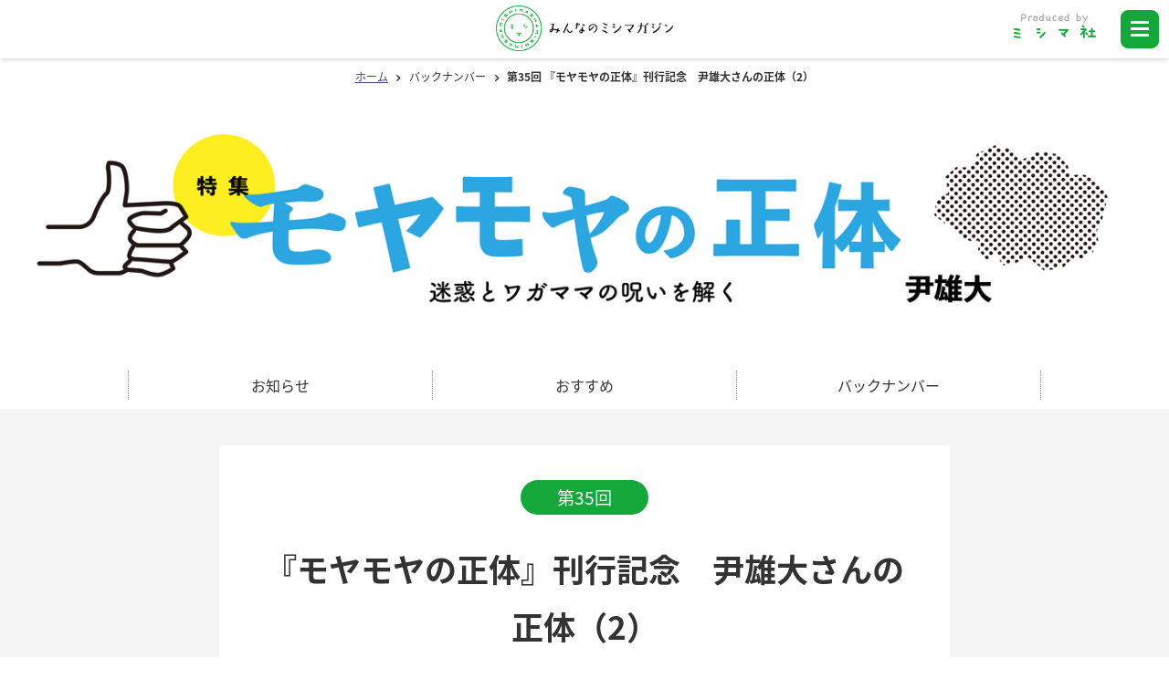

--- FILE ---
content_type: text/html; charset=UTF-8
request_url: https://www.mishimaga.com/books/tokushu/001923.html
body_size: 22701
content:
<!DOCTYPE html>
<html lang="ja">
<head>
<meta charset="UTF-8">
<meta name="viewport" content="width=device-width, initial-scale=1.0, user-scalable=no, minimum-scale=1.0, maximum-scale=1.0">
<meta http-equiv="X-UA-Compatible" content="IE=edge,chrome=1">


<title>『モヤモヤの正体』刊行記念　尹雄大さんの正体（2） | みんなのミシマガジン</title>
<meta name="description" content="おもしろいを1日1本！　ミシマ社のウェブ雑誌「みんなのミシマガジン（通称ミシマガ）」。ミシマガ編集部の『特集』のページです。">
<meta name="keywords" content="ミシマガ編集部,特集,ミシマガ,ミシマガジン,ウェブマガジン,ミシマ社,出版社,連載,編集,書籍">
<meta name="format-detection" content="telephone=no,address=no,email=no">


<link rel="canonical" href="https://www.mishimaga.com/books/tokushu/001923.html">

<meta property="og:title" content="『モヤモヤの正体』刊行記念　尹雄大さんの正体（2） | みんなのミシマガジン">
<meta property="og:type" content="article">
<meta property="og:description" content="おもしろいを1日1本！　ミシマ社のウェブ雑誌「みんなのミシマガジン（通称ミシマガ）」。ミシマガ編集部の『特集』のページです。">
<meta property="og:url" content="https://www.mishimaga.com/books/tokushu/001923.html">
<meta property="og:image" content="https://www.mishimaga.com/books/files/top_moyamoya.png">
<meta name="twitter:card" content="summary_large_image">
<meta name="twitter:site" content="@mishimagazine">
<meta property="og:site_name" content="みんなのミシマガジン">
<meta property="og:locale" content="ja_JP">

<link rel="icon" type="image/x-icon" href="/common/img/favicon.ico">
<link rel="apple-touch-icon" href="/common/img/ic_spicon.png">

<link href="/common/css/styles-pc.css" rel="stylesheet">
<link href="/common/css/styles-sp.css" rel="stylesheet">

<script src="//ajax.googleapis.com/ajax/libs/jquery/1.9.1/jquery.min.js"></script>
<script src="/common/js/jquery.matchHeight-min.js"></script>
<script src="/common/js/function.js"></script>


<script type="text/javascript">
MT.entryID = 1923;
MT.commentsPerPage = ;
MT.entryCommentCount = 0;
MT.commentIds = [];
</script>

<!--[if lt IE 9]>
<script src="https://cdnjs.cloudflare.com/ajax/libs/html5shiv/3.7.3/html5shiv.js"></script>
<![endif]-->
<!-- Global site tag (gtag.js) - Google Analytics -->
<script async src="https://www.googletagmanager.com/gtag/js?id=UA-125725767-1"></script>
<script>
  window.dataLayer = window.dataLayer || [];
  function gtag(){dataLayer.push(arguments);}
  gtag('js', new Date());

  gtag('config', 'UA-125725767-1');
</script>
</head>
<body>

<div id="fb-root"></div>
<script>(function(d, s, id) {
  var js, fjs = d.getElementsByTagName(s)[0];
  if (d.getElementById(id)) return;
  js = d.createElement(s); js.id = id;
  js.src = 'https://connect.facebook.net/ja_JP/sdk.js#xfbml=1&version=v2.12';
  fjs.parentNode.insertBefore(js, fjs);
}(document, 'script', 'facebook-jssdk'));</script>


<header id="header">
<div class="head-wrap">
<div class="inner">
<p class="logo"><a href="/"><img src="/common/img/logo.png" alt="みんなのミシマガジン"></a></p>
<p class="produce-logo"><a href="https://mishimasha.com/" target="_blank"><img src="/common/img/header_produce_logo.png" alt="ミシマ社" width="90"></a></p>
<div id="nav-toggle">
<div>
<span></span>
<span></span>
<span></span>
</div>
</div>
<nav id="gNav">
<div class="searchKeyword">
<script>
  (function() {
    var cx = '016890285171296583971:wobwhx0nuq8';
    var gcse = document.createElement('script');
    gcse.type = 'text/javascript';
    gcse.async = true;
    gcse.src = 'https://cse.google.com/cse.js?cx=' + cx;
    var s = document.getElementsByTagName('script')[0];
    s.parentNode.insertBefore(gcse, s);
  })();
</script>
<gcse:search></gcse:search>
</div>
<div id="nav">
<ul class="mainList">


<li><a href="https://www.mishimaga.com/books/member/login.html">ログイン</a></li>



</ul>
<div class="box">
<p class="ttl"><span>コンテンツ</span></p>
<ul class="list">
<li><a href="https://www.mishimaga.com/">トップページ</a></li>
<li><a href="https://www.mishimaga.com/books/">バックナンバー</a></li>
<li><a href="https://www.mishimaga.com/books/backnumber/category.html">著者別に探す</a></li>
<li><a href="https://www.mishimaga.com/recommend/">明日の一冊</a></li>
</ul>
<p class="ttl"><span>概要、お問い合わせ</span></p>
<ul class="list">




<li><a href="https://www.mishimaga.com/about/">ミシマガとは</a></li>



<li><a href="https://www.mishimaga.com/supporter/">サポーター</a></li>



<li><a href="https://www.mishimaga.com/contact/">お問い合わせ</a></li>



<li><a href="https://www.mishimaga.com/company/">運営会社</a></li>


</ul>
</div>
</div>
<ul class="bnr">
<li><a href="http://www.mishimasha.com/kyoto/" target="_blank"><img src="/common/img/bnr/kyoto_220_50.png" alt="ミシマ社の本屋さん"></a></li>
<li><a href="https://www.mishimasha-books.shop/" target="_blank"><img src="/common/img/bnr/shop_220_50.png" alt="ミシマ社の本屋さんショップ"></a></li>
</ul>
</nav>

</div>
</div><!-- /.head-wrap -->
</header>


<div id="wrapper" class="books">
<div id="content">

<div id="breadcrumb">
<ul>
<li><a href="/">ホーム</a></li>
<li><a href="/books/">バックナンバー</a></li>
<li>第35回 『モヤモヤの正体』刊行記念　尹雄大さんの正体（2）</li>
</ul>
</div><!-- /#breadcrumb -->

<h1 class="tags"><span><img src="https://www.mishimaga.com/books/files/top_moyamoya.png" width="1366" alt="『モヤモヤの正体』刊行記念　尹雄大さんの正体（2）"></span></h1>
<div id="anchor">
<ul>
<li><a href="#info">お知らせ</a></li>
<li><a href="#recommend-entry">おすすめ</a></li>
<li><a href="#backnumber">バックナンバー</a></li>
</ul>
</div><!-- /#anchor -->

<section id="entry" class="entry-content">
<div class="inner">
<p class="number"><span>第35回</span></p>
<h2 class="entry-title">『モヤモヤの正体』刊行記念　尹雄大さんの正体（2）</h2>
<p class="date updated">2020.01.30更新</p>
<article>

<p>　こんにちは。ミシマガ編集部です。</p>
<p>　本日1月30日に、尹雄大さんによる<a href="https://mishimasha.com/books/moyamoya.html" target="_blank">『モヤモヤの正体――迷惑とワガママの呪いを解く』</a>が発売日を迎えます。多くの人がわだかまりを感じるような出来事について、そのモヤモヤした気持ちの正体をていねいに探った本書。はじめに言っておきますが、本の中に書かれていることは、問題解決のためのノウハウでもなければ、ある出来事を善し悪しでスパっと判断することもしていません。複雑なものは複雑なままに、白黒つけられないところにとどまる足腰の強さを手に入れるためのリハビリの一冊です。</p>
<p><img alt="moya_shoei-1.jpg" src="/books/files/moya_shoei-1.jpg" width="400" height="400" class="mt-image-center" style="text-align: center; display: block; margin: 0 auto 20px;"></p>
<p style="text-align: center;"><a href="https://mishimasha.com/books/moyamoya.html" target="_blank"><span style="font-size: 80%;">『モヤモヤの正体――迷惑とワガママの呪いを解く』尹雄大（ミシマ社）</span></a></p>
<p style="text-align: left;"><span style="font-size: 100%;">　著者の尹雄大さんのことを読者のみなさんに知ってもらうべく、尹さんへのインタビューの様子を昨日からお届けしているのですが、そこで明らかになったのは、<span>コミュニケーションが苦手、できないことが山積み、とにかく「ポンコツ」。</span></span><span style="font-size: 100%;">そんな尹さんが、どんな経緯でインタビューやライティングの仕事をするようになったのか？　そして新刊『モヤモヤの正体』を書くことになったきっかけとは？　</span></p>
<p style="text-align: right;"><span style="font-size: 80%;">（聞き手・構成：野崎敬乃）</span></p>
<p style="text-align: left;"><strong><a href="/books/tokushu/001921.html" target="_blank">前編はこちら</a></strong></p>
<h3>ある出会いがきっかけで</h3>
<p><span style="color: #000080;">――ここまでのエピソード、どれも衝撃でした。そんな尹さんがどういうきっかけでインタビュアーやライターの仕事をすることになったんですか？</span></p>
<p><span style="color: #008000;"><strong>尹</strong></span>　<span>25</span>歳の時に『創』という雑誌の関係者の忘年会があるから「そこで何か縁ができるかもよ」と先輩に言われて、行ったんです。誰とも話さずに座っていたら、隣にルポライターの藤井誠二さんがいて、話しかけてくれたんです。なんか気に入ってもらって、藤井さんが取材した録音のカセットテープを文字に起こす手伝いをするようになりました。出版業界のとっかかりはそれですね。</p>
<p><span style="color: #000080;">――藤井さんとの出会いをきっかけに、ぽつりぽつりとそういう仕事をするようになっていくんですか？</span></p>
<p><span style="color: #008000;"><strong>尹</strong></span>　そのあと『週刊<span>SPA</span>』の編集者の方と知り合って、読者プレゼントのコーナーをやることになりました。</p>
<p><span style="color: #000080;">――何をするんですか？</span></p>
<p><strong><span style="color: #008000;">尹</span></strong>　「今週は<span>◯◯</span>の缶コーヒーを<span>20</span>名様にプレゼントします！」というようなページがあって、<span>1</span>ページ<span>30,000</span>円ぐらいもらえました。週刊誌だからそれを月に<span>4</span>回やれば<span>120,000</span>円。これで生計が立てられると思って、担当編集の人に引き合わせてもらったものの、たった<span>30</span>行程度の商品紹介の文章が書けない。</p>
<p><span style="color: #000080;">――商品の情報があって、それをもとに書くということですよね。</span></p>
<p><span style="color: #008000;"><strong>尹</strong></span>　それすらできないんです。電話のやり取りでは埒があかないから、「会社に来て書いてください」と言われて、当時パソコンじゃなくてワープロを持ってたんですけど、ワープロを持っていったらコードを家に忘れて、取りに帰りますって言って家に帰ったら、留守電でもう大丈夫ですって入ってて。<span>1</span>回でクビになりました。</p>
<p><span style="color: #000080;">――変わらないなぁ（笑）。</span></p>
<p><strong><span style="color: #008000;">尹</span></strong>　書けない・話せない・聞けない。ヘレンケラー並みですよ。</p>
<p><span style="color: #000080;">――もう何と言ったらいいのか・・・。人に勇気を与えますね。</span></p>
<p><span style="color: #008000;"><strong>尹</strong></span>　ただ唯一できたことがあって、テープ起こしのキータッチがめちゃくちゃ早い。</p>
<p><span style="color: #000080;">――この仕事においてそれは重要ですね。</span></p>
<p><span style="color: #008000;"><strong>尹</strong></span>　それが早くなったのには理由がありまして・・・。その前にちょっとだけバイトでファッション誌の別冊を作る編集プロダクションでバイトをしていまして、当時はキータッチができなかった。こんなことをしてたんですよ。</p>
<p>（註：尹さん、両方の人差し指でキーボードを押す）</p>
<p><span style="color: #000080;">――ここまで話を聞いてくると、もはや驚きません。</span></p>
<p><strong><span style="color: #008000;">尹</span></strong>　雲形定規という定規があるんですけど、それで上司にパンって叩かれて、「指づかいがなってない！」みたいな、編集業務と全然違うところで怒られていました。おかげでタッチが早くなったんです。<br>　とにかく、できないことが多すぎて、今から思うと本当にいろいろ迷惑をかけました。できる・できないにこだわっているのはそういう体験があるからなんでしょうね。</p>
<h3>ポンコツなりの努力</h3>
<p><span style="color: #000080;">――そういうときは、「もっとできるようになりたい」みたいな気持ちはあるんですか？　自分のできなさに対しては、どういうテンションなんですか。</span></p>
<p><span style="color: #008000;"><strong>尹</strong></span>　できるようになるためのなり方がわからないんです。20代後半くらいによく言われたのが、「どうして君はもっと努力して世の中に出て行こうとしないのか」といった内容で、そういう人は励ますつもりで言っているんでしょう。だけど、僕は努力をしたことがないから、「努力しなさい」と言われても、努力するための努力から始めないといけない。そしたら努力するための努力のための努力・・・とか無限にさかのぼれるわけです。そしたら、大抵の場合は「？」みたいな顔をされます。</p>
<p><span style="color: #000080;">――でしょうね・・・。</span></p>
<p><strong><span style="color: #008000;">尹</span></strong>　けれどやっぱり努力の方向性がわからないから、2年くらいは努力について考えていました。そして得た結論が「努力とは試行錯誤を可能にする方法論を確立すること」でした。</p>
<p><span style="color: #000080;">――想像以上に長い（笑）。</span></p>
<p><span style="color: #008000;"><strong>尹</strong></span>　ちょうどその時期に先述した藤井さんから、ウェブマガジンのインタビューコーナーの仕事を紹介されました。今でも覚えているのは現代アートの森村泰昌さんへの取材です。</p>
<p>　コミュニケーション能力がないらしいとは自覚し始めていたので、その代わりに何ができるのかな？　と思ったら、資料を徹底して読んで、質問を考えることだった。著書はもちろんのこと、大宅壮一文庫に行って、森村さんに関する記事の全部読んで、質問を<span>50</span>個ぐらい考えて、現場に向かいました。で、「よろしくお願いします」と言ってすぐ質問を始めるわけですよ。</p>
<p><span style="color: #000080;">――メモをそのまま読んでそうです。</span></p>
<p><span style="color: #008000;"><strong>尹</strong></span>　質問が<span>3</span>つくらい続いて、そしたら森村さんが「ちょっと待って」とおっしゃった。「あなたが私のことをとても調べてくれてるのはわかるし嬉しいんだけど、落語の枕と一緒で、やっぱりこういうのって前置きが必要じゃないですか？」と言われました。はっ、そうなのか！　となり、それを受けて次のインタビューからは、「なんか今日は寒いですね」と取ってつけたみたいに言うようにはなりまた。でも、そのあとはいつもの調子です。以前、医学書院の白石正明さんに、「尹さんは弱いロボットだよ」と言われたことがあります。</p>
<p><span style="color: #000080;">――その表現、ものすごく的確ですね。</span></p>
<p><span style="color: #008000;"><strong>尹</strong></span>　時候の挨拶が必要なんだな、と思ったらすぐにインプットはできるんです。でも、それだけ。</p>
<p><span style="color: #000080;">――そのレベルから今のようになるまでは、回を重ねるごとにちょっとずつ進化していったということなんですか？</span></p>
<p><strong><span style="color: #008000;">尹</span></strong>　いや全然変わらなかったです。ただ質問の精度は上がっていったと思います。そういうぎこちない人を前にすると、取材される人も「この人、大丈夫かな」と不安になると思うんです。滑らかなコミュニケーションはできないけれど、それ以外のところで安心感を感じてもらうにはどうすればいいか。そのときにテーマにしていたのは、とにかく「これまで一度も聞かれてないことを聞く」ことに向けた努力はしていました。そうすると相手が面白さを感じて、口を開いてくれるようになりました。</p>
<p><span style="color: #000080;">――話したことのないことを聞かれるのは嬉しいですよね。</span></p>
<p><span style="color: #008000;"><strong>尹</strong></span>　宇宙物理学の専門家とかアスリートとか、とにかく自分が知らないこと、想像もつかないことを経験している人に取材するとなると、浅い知識で質問してもダメだし、かといって「何も知らないので教えてください」もダメ。そういうやり方もあると思います。でも、相手からしたら時間を奪われてる感じがするんじゃないかなというふうに思うので、話を聞く限りは相手にとっても豊かな時間になったほうがいいなと、ポンコツなりに想像したわけなんです。</p>
<p>　圧倒的に不利な状況から始まっているというのはあったんですね。コミュニケーションの面でも自分が知らないということについても。逃げることもできない。うかつに進むこともできない。自分がわからない話をどう聞いていくか、という体験をする中で、「わからないから聞けることがある」と思うようになったんです。</p>
<p>　必ずしも意味を理解しなくても質問はできる。なぜなら、そもそも人は意味を伝達したくて話しているわけではなくて、意味にならない何かを伝えたいと思っているんじゃないか？　と思い始めるわけです。コミュニケーション能力はないのに、コミュニケーションとは何かということをだんだんと考えるようになっていったんですよ。</p>
<h3>一般の人の声を聞くようになったわけ</h3>
<p><span style="color: #000080;">――最近は<span>アスリートや芸能人、財界人などの著名人以外に、</span>インタビューセッションと言う形で一般の人にも話を聞かれていますよね。それは、どういうことがきっかけだったんでしょうか？</span></p>
<p><span style="color: #008000;"><strong>尹</strong></span>　<span>3</span>年くらい前から福祉とか精神医療に関わる仕事をしている人たちが僕が主催したトークイベントなどに来るようになりました。そのうちのひとりの方に自分の考えていることをまとめるためにインタビューをして欲しいと依頼されたことがきっかけです。その後、何人かにインタビューをしたのですが、全員女性で、しかもみんな今の社会で女性が生きることに関して、怒っているということがわかったんです。</p>
<p>　彼女たちは「ちゃんと筋道を立てて話せるのかわかりません」と言うことが多い。それはおそらく自分の感じていることや思っていることを社会で言ったら、「もっと論理的に話してくれないとわからない」とか、「根拠は？」と言われ続けてきたからこそそう言ってるのではないか。と言うのも、一見飛躍した内容だったとしても、そこにはその人の感覚の一貫性があるからです。</p>
<p>　感じていることを口に出していいし、それを良いだの悪いだのと解釈されなくてもいい。需要があると言ったら変なんですけど、そういう場が必要であればやってみようと思ってインタビューセッションを始めました。これはカウンセリングでもないし、問題解決でもないし、啓発でもなくて、僕はただインタビューをするだけです。</p>
<p><span style="color: #000080;">――それは、身体に染み付いてしまった社会の中での身のこなしをていねいに解いていく行為のように感じます。今回の本もその延長線上にありますね。</span></p>
<h3>読者のみなさんへ</h3>
<p><span style="color: #000080;">――『モヤモヤの正体』、どんな人に読んでほしいですか？</span></p>
<p><span style="color: #008000;"><strong>尹</strong></span>　この本を書いたきっかけは駅やデパートだとかの階段や段差を前にしたベビーカーを抱えたり、押したりする女性の表情がすごく気になったからです。「手伝いましょう」と話しかけた時の彼女たちの警戒心と申し訳なさの表情を見て、迷惑とワガママというキーワードを思いついたんです。女性が萎縮させられてしまっているんですよね。</p>
<p>　今の社会はだいたい18歳から65歳くらいまでの男性・異性愛者・健常者向けに設計されていると思うんですが、そこでノーマルを自認できる人が社会を担っているとしたら、そういう人はマイノリティの体験が少ないと思います。マイノリティとしての感覚的体験も少ないから、当然マイノリティの存在を想像するのは難しいですよね。自分ができて当然なことは、他の人ができて当たり前。その発想からしたら、「できない人」というのは怠慢だとか能力が低いとみなされてしまう。できない人自身もそう思ってしまうようになりますよね。</p>
<p>　だけど、できるようにがんばることが自分ではない何者かになる努力になっている場合も結構あって、そうなると誰のための人生なんだとある時点で虚しくなるんじゃないでしょうか。</p>
<p><span style="color: #000080;">――本の中で、「弱くてダメなところを病に例えるなら、病んでいることを病み切るのが、その人の活力を生み出す道になるのではないかと思う」と書かれていますね。私たちはどうしても健康になろうとしてしまうし、よくなる方向に努力してしまう。それは無理していることも多々あるし、根本的なことの解決になっていないことが多い。「病み切る」という考えが、一つの救いになる人たちがたくさんいるんじゃないかと思います。</span></p>
<p><span style="color: #008000;"><strong>尹</strong></span>　「弱い自分から強くて素敵な自分になれたらいいな」といった変身願望が多かれ少なかれ人にはあると思います。だけど、ある日突然すばらしい自分になれるわけない。かといって、「あるがままが素晴らしい」と言われることにも警戒心を持ってしまうのも当然です。理想もあるがままの姿も概念ですよね。その外にいる自分を知りたいし、そういう意味での変化は誰しも自分に期待しているんじゃないでしょうか。知らない自分を発見していく。それはすでにいる自分であると同時にまだ見ぬ自分でもあるわけです。</p>
<p><span style="color: #000080;">――それはまさにこの本を通して届いて欲しいメッセージです。</span></p>
<p style="text-align: center;">＊</p>
<p style="text-align: left;"><span style="font-size: 80%;">尹雄大さんによる新刊『モヤモヤの正体ー迷惑とワガママの呪いを解く』ぜひよろしくおねがいします。</span></p>
<p class="btn" style="text-align: center;"><a href="https://www.mishimasha-books.shop/items/5e05a230d790db7d92b63a33" target="_blank">本の詳細を見る</a></p>
<p style="text-align: left;"></p>



<ul class="snsList">
<li class="facebook"><div class="fb-like" data-href="" data-width="30" data-layout="button" data-action="like" data-size="small" data-show-faces="false" data-share="false"></div></li>
<li class="twitter"><a href="https://twitter.com/share?ref_src=twsrc%5Etfw" class="twitter-share-button" data-show-count="false" data-text="">Tweet</a><script async src="https://platform.twitter.com/widgets.js" charset="utf-8"></script></li>
<li class="hatena"><a href="https://b.hatena.ne.jp/entry/" class="hatena-bookmark-button" data-hatena-bookmark-layout="touch" data-hatena-bookmark-width="20" data-hatena-bookmark-height="20" title="このエントリーをはてなブックマークに追加"><img src="https://b.st-hatena.com/images/entry-button/button-only@2x.png" alt="このエントリーをはてなブックマークに追加" width="20" height="20" style="border: none;" /></a><script type="text/javascript" src="https://b.st-hatena.com/js/bookmark_button.js" charset="utf-8" async="async"></script></li>
<li class="line spVer"><div class="line-it-button" data-lang="ja" data-type="share-b" data-url="" style="display: none;"></div><script src="https://d.line-scdn.net/r/web/social-plugin/js/thirdparty/loader.min.js" async="async" defer="defer"></script></li>
</ul>

</article>




<div id="info">
<p class="ttl">編集部からのお知らせ</p>
<h3 style="text-align: left;">『モヤモヤの正体』刊行記念イベント情報＠京都</h3>
<p style="text-align: left;">『モヤモヤの正体――迷惑とワガママの呪いを解く』（ミシマ社）の刊行を記念して、著者の尹雄大さんによるトークイベントをおこないます。</p>
<p style="text-align: left;">世の中を席巻する「なんだかなぁ」という光景や感情、言葉。違和感を覚えても、周囲の目を気にしてか、つい自分の言葉をのみ込んでしまうことがあります。</p>
<p style="text-align: left;">こうしたモヤモヤに焦点を当てて、子育て、コミュニケーション、仕事、感情、教育、笑い、社会、他者の視線の観点からその正体を丁寧にひもとく本書には、社会の複雑さはそのままに、自分と他者との関係に折り合いをつけて生きるヒントがつまっています。</p>
<p style="text-align: left;">イベントでは、著者の尹雄大さんに、本を書きながら考えたこと、いまの社会の空気に感じる違和感、自分自身の保ちかたなどをテーマに、担当編集・野崎と恵文社一乗寺店・鎌田が、一読者として聞きたいことをずばずば聞いてみたいと思います。</p>
<p style="text-align: left;">モヤモヤを言いたい、モヤモヤを聞きたい、という方、ぜひお誘い合わせのうえご参加ください。</p>
<hr>
<p style="text-align: left;"></p>
<p><strong>「教えて、尹さん！ 」 </strong><br><strong>『モヤモヤの正体――迷惑とワガママの呪いを解く』 刊行記念トークイベント</strong></p>
<p style="text-align: left;">■日程：2020年3月13日（金）19:00～（開場18:30～）<br>■会場：恵文社一乗寺店　コテージ<br>■定員：30名様<br>■入場料：1,000円（税込）<br>■お申し込み方法</p>
<p style="text-align: left;">[1] ミシマ社にてメール予約。（ event@mishimasha.com ）<br>件名を「0313イベント」とし、「お名前」「ご職業・年齢」「お電話番号」をご記入のうえ、お送りください。<br>[2] ミシマ社京都オフィスにて電話予約。（TEL：075-746-3438）<br>[3] 恵文社一乗寺店店頭または電話で予約。（TEL:075-711-5919）</p>
</div>

<ul class="banner">
<li><a href="https://www.mishimaga.com/supporter/"><img src="/common/img/bnr/supporter.png" width="660" alt="サポーター募集"></a></li>
</ul>

</div><!-- /.inner -->


<ul id="pagenation">

<li class="prev"><a href="https://www.mishimaga.com/books/tokushu/001921.html"><span>前の記事</span></a></li>


<li class="next"><a href="https://www.mishimaga.com/books/tokushu/001929.html"><span>次の記事</span></a></li>

</ul><!-- /#pagenation -->


</section><!-- /#entry -->


<section id="recommend-entry">
<div class="inner">
<h2><span>おすすめの記事</span></h2>
<p class="center">編集部が厳選した、今オススメの記事をご紹介！！</p>
<ul>
<li>
<div class="box">
<h3><img src="https://www.mishimaga.com/entry-recommend/assets_c/2025/11/top_pock-thumb-800xauto-15802.jpg" alt="絵本の世界に新スターあらわれる！<br>益田ミリ・平澤一平『ゆっくりポック』発刊のお知らせ"></h3>
<h4><a href="https://www.mishimaga.com/books/tokushu/007102.html">絵本の世界に新スターあらわれる！<br>益田ミリ・平澤一平『ゆっくりポック』発刊のお知らせ</a></h4>
<p class="author">ミシマガ編集部</p>
<p  class="txt">11月14日、絵本の世界に新たなスターが誕生しました。その名も・・・『ゆっくりポック』！！　この存在を、たくさんの方にお知らせしたく、本日のミシマガジンは、この作品のあらすじやパネル展の開催情報など、ポック祭りでお届けいたします。</p>
</div>
</li>



<li>
<div class="box">
<h3><img src="https://www.mishimaga.com/entry-recommend/assets_c/2025/11/2852987abd9f5db58bc0ccd544fc560f549343d2 (1)-thumb-800xauto-15803.jpg" alt="本原令子新連載「キッチン・ストーリー」　第1回「うちの家族はみんな同じ工場で働いていた」"></h3>
<h4><a href="https://www.mishimaga.com/books/kitchenstories/007036.html">本原令子新連載「キッチン・ストーリー」　第1回「うちの家族はみんな同じ工場で働いていた」</a></h4>
<p class="author">本原令子</p>
<p  class="txt">本日から、本原令子さんの新連載がはじまります。美術家・陶芸家の本原さんが世界の町を訪ね、そこに住む人の「台所」という私的領域におじゃまして、一緒に料理を作りながらおしゃべりを何時間も記録するというユニークなプロジェクト「Kitchen Stories」。</p>
</div>
</li>



<li>
<div class="box">
<h3><img src="https://www.mishimaga.com/entry-recommend/assets_c/2025/09/44e2de73402d03c8dc29ce07eaf954cc35d48232-thumb-800xauto-15631.jpg" alt="有松 遼一新連載「舞台の上で見る夢は」　第1回「自分の書く文章の価値」"></h3>
<h4><a href="https://www.mishimaga.com/books/jibundekaku/006986.html">有松 遼一新連載「舞台の上で見る夢は」　第1回「自分の書く文章の価値」</a></h4>
<p class="author">有松 遼一</p>
<p  class="txt">自分の書く文章には価値があるのだろうか。こういう疑問や心配は、もっと最初に感じるべきだったかもしれない。</p>
</div>
</li>



<li>
<div class="box">
<h3><img src="https://www.mishimaga.com/entry-recommend/assets_c/2025/09/ee6463e8720dfa33a8d294f0c95bba0bffb5db3f-thumb-800xauto-15565.jpg" alt="藤原辰史新連載「民論」　第1回「暴徒論」"></h3>
<h4><a href="https://www.mishimaga.com/books/tamiron/006877.html">藤原辰史新連載「民論」　第1回「暴徒論」</a></h4>
<p class="author">藤原辰史</p>
<p  class="txt">歴史学者の藤原辰史さんによる連載「民論たみろん」をはじめます。
　藤原さんは、2021年からミシマ社の雑誌『ちゃぶ台』に「民」をめぐる論考を寄稿し、これまで「民とシェア」「蛇と民」「民と文字文化」といったテーマで執筆してきました。</p>
</div>
</li>
</ul>
</div><!-- /.inner -->
</section><!-- /#recommend-entry -->



<section id="backnumber">
<div class="inner">
<h2><span>この記事のバックナンバー</span></h2>
<div class="box">

<dl>
<dt>01月16日</dt>
<dd>
<a href="https://www.mishimaga.com/books/tokushu/007232.html">第206回 サブスク時代の映画沼の道しるべ！――『自宅で楽しむ　週末邦画劇場』発刊</a>
<span>ミシマガ編集部</span>
</dd>
</dl>




<dl>
<dt>01月08日</dt>
<dd>
<a href="https://www.mishimaga.com/books/tokushu/007208.html">第205回 クリエイティブ読書会2025<br>――出版社のメンバーは本をどう読むのか？（後編）</a>
<span>ミシマガ編集部</span>
</dd>
</dl>




<dl>
<dt>01月07日</dt>
<dd>
<a href="https://www.mishimaga.com/books/tokushu/007204.html">第205回 クリエイティブ読書会2025<br>――出版社のメンバーは本をどう読むのか？（前編）</a>
<span>ミシマガ編集部</span>
</dd>
</dl>




<dl>
<dt>11月14日</dt>
<dd>
<a href="https://www.mishimaga.com/books/tokushu/007102.html">第204回 絵本の世界に新スターあらわれる！益田ミリ・平澤一平『ゆっくりポック』発刊のお知らせ</a>
<span>ミシマガ編集部</span>
</dd>
</dl>




<dl>
<dt>10月18日</dt>
<dd>
<a href="https://www.mishimaga.com/books/tokushu/007053.html">第203回 益田ミリ『中年に飽きた夜は』発刊しました！</a>
<span>ミシマガ編集部</span>
</dd>
</dl>




<dl>
<dt>10月14日</dt>
<dd>
<a href="https://www.mishimaga.com/books/tokushu/007043.html">第202回 復活掲載！　本上まなみさんが「書く」ことについて思うこと（後編）</a>
<span>ミシマガ編集部</span>
</dd>
</dl>




<dl>
<dt>10月13日</dt>
<dd>
<a href="https://www.mishimaga.com/books/tokushu/007042.html">第201回 復活掲載！　本上まなみさんが「書く」ことについて思うこと（前編）</a>
<span>ミシマガ編集部</span>
</dd>
</dl>




<dl>
<dt>09月20日</dt>
<dd>
<a href="https://www.mishimaga.com/books/tokushu/006997.html">第200回 『みんな大きくなったよ』発刊！<br>本上まなみさんのまえがきを公開します</a>
<span>ミシマガ編集部</span>
</dd>
</dl>




<dl>
<dt>08月21日</dt>
<dd>
<a href="https://www.mishimaga.com/books/tokushu/006917.html">第199回 『仕事の壁はくぐるのだ』発刊しました！</a>
<span>ミシマガ編集部</span>
</dd>
</dl>




<dl>
<dt>07月18日</dt>
<dd>
<a href="https://www.mishimaga.com/books/tokushu/006867.html">第198回 『新・仕事のお守り』発刊！</a>
<span>ミシマガ編集部</span>
</dd>
</dl>




<dl>
<dt>06月12日</dt>
<dd>
<a href="https://www.mishimaga.com/books/tokushu/006771.html">第197回 Ready to change my life!ーー『心の鎧の下ろし方』刊行記念　三砂ちづるさんインタビュー（3）</a>
<span>ミシマガ編集部</span>
</dd>
</dl>




<dl>
<dt>06月11日</dt>
<dd>
<a href="https://www.mishimaga.com/books/tokushu/006805.html">第196回 前田エマ『過去の学生』刊行のお知らせ</a>
<span>ミシマガ編集部</span>
</dd>
</dl>




<dl>
<dt>06月05日</dt>
<dd>
<a href="https://www.mishimaga.com/books/tokushu/006770.html">第195回 Ready to change my life!ーー『心の鎧の下ろし方』刊行記念　三砂ちづるさんインタビュー（2）</a>
<span>ミシマガ編集部</span>
</dd>
</dl>




<dl>
<dt>05月29日</dt>
<dd>
<a href="https://www.mishimaga.com/books/tokushu/006769.html">第194回 Ready to change my life!ーー『心の鎧の下ろし方』刊行記念　三砂ちづるさんインタビュー（1）</a>
<span>ミシマガ編集部</span>
</dd>
</dl>




<dl>
<dt>05月16日</dt>
<dd>
<a href="https://www.mishimaga.com/books/tokushu/006757.html">第193回 『建築と利他』発刊しました！</a>
<span>ミシマガ編集部</span>
</dd>
</dl>




<dl>
<dt>05月06日</dt>
<dd>
<a href="https://www.mishimaga.com/books/tokushu/006732.html">第192回 「まともであることには価値がある――トランプ氏の言動に振り回されないために」小山哲さんインタビュー（後編）</a>
<span>ミシマガ編集部</span>
</dd>
</dl>




<dl>
<dt>05月05日</dt>
<dd>
<a href="https://www.mishimaga.com/books/tokushu/006723.html">第192回 「まともであることには価値がある――トランプ氏の言動に振り回されないために」小山哲さんインタビュー（前編）</a>
<span>ミシマガ編集部</span>
</dd>
</dl>




<dl>
<dt>03月13日</dt>
<dd>
<a href="https://www.mishimaga.com/books/tokushu/006629.html">第191回 『RITA MAGAZINE２』本日発売です！</a>
<span>ミシマガ編集部</span>
</dd>
</dl>




<dl>
<dt>02月20日</dt>
<dd>
<a href="https://www.mishimaga.com/books/tokushu/006580.html">第190回 想像以上に口笛の世界は広い！『口笛のはなし』発売のお知らせ</a>
<span>ミシマガ編集部</span>
</dd>
</dl>




<dl>
<dt>02月19日</dt>
<dd>
<a href="https://www.mishimaga.com/books/tokushu/006578.html">第189回 松村圭一郎さん推薦文「答えを出すのではなく、踏みとどまるために」</a>
<span>ミシマガ編集部</span>
</dd>
</dl>




<dl>
<dt>02月04日</dt>
<dd>
<a href="https://www.mishimaga.com/books/tokushu/006551.html">第188回 『はるってなんか』特集第2弾！　サインカード付き書籍展開書店＆パネル展開催書店を発表します！</a>
<span>ミシマガ編集部</span>
</dd>
</dl>




<dl>
<dt>01月28日</dt>
<dd>
<a href="https://www.mishimaga.com/books/tokushu/006539.html">第187回 『はるってなんか』書店員さん＆制作メンバーが激推し！</a>
<span>ミシマガ編集部</span>
</dd>
</dl>




<dl>
<dt>01月17日</dt>
<dd>
<a href="https://www.mishimaga.com/books/tokushu/006517.html">第186回 万字固め「新版」発刊に寄せて</a>
<span>ミシマガ編集部</span>
</dd>
</dl>




<dl>
<dt>12月06日</dt>
<dd>
<a href="https://www.mishimaga.com/books/tokushu/006420.html">第185回 『青い星、此処で僕らは何をしようか』発刊のお知らせ</a>
<span>ミシマガ編集部</span>
</dd>
</dl>




<dl>
<dt>10月31日</dt>
<dd>
<a href="https://www.mishimaga.com/books/tokushu/006343.html">第184回 松村圭一郎さんとの特別企画をはじめます。</a>
<span>ミシマガ編集部</span>
</dd>
</dl>




<dl>
<dt>10月24日</dt>
<dd>
<a href="https://www.mishimaga.com/books/tokushu/006331.html">第183回 『tupera tuperaのアイデアポケット』発刊のお知らせ</a>
<span>ミシマガ編集部</span>
</dd>
</dl>




<dl>
<dt>09月25日</dt>
<dd>
<a href="https://www.mishimaga.com/books/tokushu/006284.html">第182回 ジェノサイド開始から1年――『中学生から知りたいパレスチナのこと』イベントのお知らせ</a>
<span>ミシマガ編集部</span>
</dd>
</dl>




<dl>
<dt>09月12日</dt>
<dd>
<a href="https://www.mishimaga.com/books/tokushu/006261.html">第181回 『わたしの農継ぎ』発刊！</a>
<span>ミシマガ編集部</span>
</dd>
</dl>




<dl>
<dt>09月03日</dt>
<dd>
<a href="https://www.mishimaga.com/books/tokushu/006241.html">第180回 ここだけの！　韓国・UU出版社さんインタビュー（後編）</a>
<span>ミシマガ編集部</span>
</dd>
</dl>




<dl>
<dt>08月30日</dt>
<dd>
<a href="https://www.mishimaga.com/books/tokushu/006240.html">第180回 ここだけの！　韓国・UU出版社さんインタビュー（前編）</a>
<span>ミシマガ編集部</span>
</dd>
</dl>




<dl>
<dt>08月20日</dt>
<dd>
<a href="https://www.mishimaga.com/books/tokushu/006217.html">第179回 内田健太郎さんのエッセイ集『極楽よのぅ』「序文」を公開します</a>
<span>ミシマガ編集部</span>
</dd>
</dl>




<dl>
<dt>08月08日</dt>
<dd>
<a href="https://www.mishimaga.com/books/tokushu/006202.html">第178回 最相葉月さん初のエッセイ集『なんといふ空』復刊のお知らせ</a>
<span>ミシマガ編集部</span>
</dd>
</dl>




<dl>
<dt>07月25日</dt>
<dd>
<a href="https://www.mishimaga.com/books/tokushu/006170.html">第177回 オリンピック開幕直前に『スポーツ3.0』！</a>
<span>ミシマガ編集部</span>
</dd>
</dl>




<dl>
<dt>07月19日</dt>
<dd>
<a href="https://www.mishimaga.com/books/tokushu/006158.html">第176回 『中学生から知りたいパレスチナのこと』を発刊します</a>
<span>ミシマガ編集部</span>
</dd>
</dl>




<dl>
<dt>06月13日</dt>
<dd>
<a href="https://www.mishimaga.com/books/tokushu/006090.html">第175回 内田健太郎さんのエッセイ集『極楽よのぅ』発刊のお知らせ</a>
<span>ミシマガ編集部</span>
</dd>
</dl>




<dl>
<dt>05月24日</dt>
<dd>
<a href="https://www.mishimaga.com/books/tokushu/006025.html">第174回 おもろく有意義に生きるための七つのヒント（仲野徹）</a>
<span>ミシマガ編集部</span>
</dd>
</dl>




<dl>
<dt>05月17日</dt>
<dd>
<a href="https://www.mishimaga.com/books/tokushu/006031.html">第174回 『謎の症状　心身の不思議を東洋医学からみると？』発刊！！</a>
<span>ミシマガ編集部</span>
</dd>
</dl>




<dl>
<dt>04月19日</dt>
<dd>
<a href="https://www.mishimaga.com/books/tokushu/005914.html">第173回 『RITA MAGAZINE』発刊特集　伊藤亜紗×中島岳志×北村匡平×塚本由晴×山本貴光「利他をつくる／つくるの中の利他」（4）</a>
<span>ミシマガ編集部</span>
</dd>
</dl>




<dl>
<dt>04月12日</dt>
<dd>
<a href="https://www.mishimaga.com/books/tokushu/005913.html">第173回 『RITA MAGAZINE』発刊特集　伊藤亜紗×中島岳志×北村匡平×塚本由晴×山本貴光「利他をつくる／つくるの中の利他」（3）</a>
<span>ミシマガ編集部</span>
</dd>
</dl>




<dl>
<dt>04月05日</dt>
<dd>
<a href="https://www.mishimaga.com/books/tokushu/005912.html">第173回 『RITA MAGAZINE』発刊特集　伊藤亜紗×中島岳志×北村匡平×塚本由晴×山本貴光「利他をつくる／つくるの中の利他」（2）</a>
<span>ミシマガ編集部</span>
</dd>
</dl>




<dl>
<dt>03月27日</dt>
<dd>
<a href="https://www.mishimaga.com/books/tokushu/005907.html">第173回 『RITA MAGAZINE』発刊特集　伊藤亜紗×中島岳志×北村匡平×塚本由晴×山本貴光「利他をつくる／つくるの中の利他」（1）</a>
<span>ミシマガ編集部</span>
</dd>
</dl>




<dl>
<dt>03月21日</dt>
<dd>
<a href="https://www.mishimaga.com/books/tokushu/005905.html">第172回 青山ゆみこさんインタビュー<br>「『元気じゃないけど、悪くない』ができるまで」（後編）</a>
<span>ミシマガ編集部</span>
</dd>
</dl>




<dl>
<dt>03月20日</dt>
<dd>
<a href="https://www.mishimaga.com/books/tokushu/005901.html">第172回 青山ゆみこさんインタビュー<br>「『元気じゃないけど、悪くない』ができるまで」（前編）</a>
<span>ミシマガ編集部</span>
</dd>
</dl>




<dl>
<dt>03月08日</dt>
<dd>
<a href="https://www.mishimaga.com/books/tokushu/005884.html">第171回 最相葉月『母の最終講義』はやくも1万部突破！絶賛の声続々！　</a>
<span>ミシマガ編集部</span>
</dd>
</dl>




<dl>
<dt>02月24日</dt>
<dd>
<a href="https://www.mishimaga.com/books/tokushu/005860.html">第170回 ウクライナ侵攻から2年、イベントのお知らせ</a>
<span>ミシマガ編集部</span>
</dd>
</dl>




<dl>
<dt>02月22日</dt>
<dd>
<a href="https://www.mishimaga.com/books/tokushu/005856.html">第169回 いよいよ本日『RITA MAGAZINE』公式発売！</a>
<span>ミシマガ編集部</span>
</dd>
</dl>




<dl>
<dt>02月01日</dt>
<dd>
<a href="https://www.mishimaga.com/books/tokushu/005819.html">第168回 くどうれいん『桃を煮るひと』が「ついに」6刷！</a>
<span>ミシマガ編集部</span>
</dd>
</dl>




<dl>
<dt>01月22日</dt>
<dd>
<a href="https://www.mishimaga.com/books/tokushu/005799.html">第167回 最相葉月さんエッセイ集『母の最終講義』関連フェアとミシマ社通信のこと</a>
<span>ミシマガ編集部</span>
</dd>
</dl>




<dl>
<dt>01月17日</dt>
<dd>
<a href="https://www.mishimaga.com/books/tokushu/005792.html">第166回 最相葉月さんエッセイ集『母の最終講義』発売のお知らせ</a>
<span>ミシマガ編集部</span>
</dd>
</dl>




<dl>
<dt>01月11日</dt>
<dd>
<a href="https://www.mishimaga.com/books/tokushu/005781.html">第165回 『味つけはせんでええんです』ヒット御礼！<br>新春　土井善晴さんの福福特集</a>
<span>ミシマガ編集部</span>
</dd>
</dl>




<dl>
<dt>01月03日</dt>
<dd>
<a href="https://www.mishimaga.com/books/tokushu/005758.html">第164回 辻山良雄×三島邦弘「捨てない本をつくる、捨てないように本を売る」（後編）</a>
<span>ミシマガ編集部</span>
</dd>
</dl>




<dl>
<dt>01月01日</dt>
<dd>
<a href="https://www.mishimaga.com/books/tokushu/005757.html">第164回 辻山良雄×三島邦弘「捨てない本をつくる、捨てないように本を売る」（前編）</a>
<span>ミシマガ編集部</span>
</dd>
</dl>




<dl>
<dt>12月12日</dt>
<dd>
<a href="https://www.mishimaga.com/books/tokushu/005727.html">第163回 『野生のしっそう』に熱い反響が・・・！　書店員さんからいただいたご感想を紹介します</a>
<span>ミシマガ編集部</span>
</dd>
</dl>




<dl>
<dt>10月20日</dt>
<dd>
<a href="https://www.mishimaga.com/books/tokushu/005628.html">第162回 『味つけはせんでええんです』本日発刊！</a>
<span>ミシマガ編集部</span>
</dd>
</dl>




<dl>
<dt>10月09日</dt>
<dd>
<a href="https://www.mishimaga.com/books/tokushu/005598.html">第161回 スポーツの日に読みたい！　平尾剛さんの新刊『スポーツ3.0』</a>
<span>ミシマガ編集部</span>
</dd>
</dl>




<dl>
<dt>09月14日</dt>
<dd>
<a href="https://www.mishimaga.com/books/tokushu/005558.html">第160回 スポーツのことばを豊かにするために<br>――平尾剛さん『スポーツ3.0』序章より</a>
<span>ミシマガ編集部</span>
</dd>
</dl>




<dl>
<dt>09月11日</dt>
<dd>
<a href="https://www.mishimaga.com/books/tokushu/005553.html">第159回 『マロン彦の小冒険』発刊特集</a>
<span>ミシマガ編集部</span>
</dd>
</dl>




<dl>
<dt>09月08日</dt>
<dd>
<a href="https://www.mishimaga.com/books/tokushu/005549.html">第158回 『スポーツ3.0』 ついに発刊します！</a>
<span>ミシマガ編集部</span>
</dd>
</dl>




<dl>
<dt>09月05日</dt>
<dd>
<a href="https://www.mishimaga.com/books/tokushu/005543.html">第157回 「がんばるわたしが嫌いじゃない」フェアに寄せて　ある人間の苦悩と回復</a>
<span>ミシマガ編集部</span>
</dd>
</dl>




<dl>
<dt>08月22日</dt>
<dd>
<a href="https://www.mishimaga.com/books/tokushu/005519.html">第156回 『日本宗教のクセ』発刊特集<br>内田樹×釈徹宗「宗教的センスの高め方」</a>
<span>ミシマガ編集部</span>
</dd>
</dl>




<dl>
<dt>08月21日</dt>
<dd>
<a href="https://www.mishimaga.com/books/tokushu/005511.html">第155回 【甲子園を考える】<br>『スポーツ3.0』発刊！平尾剛さんのコラムを再掲します。</a>
<span>ミシマガ編集部</span>
</dd>
</dl>




<dl>
<dt>08月12日</dt>
<dd>
<a href="https://www.mishimaga.com/books/tokushu/005499.html">第154回 【お盆に読みたい！】内田樹×釈徹宗「今年のお盆の迎え方〜　日本宗教のクセを生かして」</a>
<span>ミシマガ編集部</span>
</dd>
</dl>




<dl>
<dt>08月04日</dt>
<dd>
<a href="https://www.mishimaga.com/books/tokushu/005485.html">第153回 『日本宗教のクセ』発刊特集　内田樹さん×釈徹宗さんの対話を一部公開！</a>
<span>ミシマガ編集部</span>
</dd>
</dl>




<dl>
<dt>07月18日</dt>
<dd>
<a href="https://www.mishimaga.com/books/tokushu/005446.html">第152回 くどうれいん『桃を煮るひと』読者からの熱い感想が続々！</a>
<span>ミシマガ編集部</span>
</dd>
</dl>




<dl>
<dt>07月15日</dt>
<dd>
<a href="https://www.mishimaga.com/books/tokushu/005442.html">第151回 『みえないりゅう』刊行記念！　ミロコマチコさんインタビュー「4年ぶりの新作には『初』がいっぱい」（後編）</a>
<span>ミシマガ編集部</span>
</dd>
</dl>




<dl>
<dt>07月14日</dt>
<dd>
<a href="https://www.mishimaga.com/books/tokushu/005437.html">第151回 『みえないりゅう』刊行記念！　ミロコマチコさんインタビュー「4年ぶりの新作には『初』がいっぱい」（前編）</a>
<span>ミシマガ編集部</span>
</dd>
</dl>




<dl>
<dt>07月06日</dt>
<dd>
<a href="https://www.mishimaga.com/books/tokushu/005422.html">第150回 『桃を煮るひと』大ヒット御礼　くどうれいんさんが関西に！</a>
<span>ミシマガ編集部</span>
</dd>
</dl>




<dl>
<dt>06月30日</dt>
<dd>
<a href="https://www.mishimaga.com/books/tokushu/005414.html">第149回 西靖さんインタビュー「育休はたいへん！　だからこそ楽しもう」</a>
<span>ミシマガ編集部</span>
</dd>
</dl>




<dl>
<dt>06月21日</dt>
<dd>
<a href="https://www.mishimaga.com/books/tokushu/005392.html">第148回 『一泊なのにこの荷物！』発刊記念インタビュー　本上まなみさんが「書く」ことについて思うこと（後編）</a>
<span>ミシマガ編集部</span>
</dd>
</dl>




<dl>
<dt>06月13日</dt>
<dd>
<a href="https://www.mishimaga.com/books/tokushu/005378.html">第147回 マヒトゥ・ザ・ピーポー （文）荒井良二（絵）『みんなたいぽ』原画展開催中！　子どもの本屋ぽてと店主・吉村祥さんインタビュー</a>
<span>ミシマガ編集部</span>
</dd>
</dl>




<dl>
<dt>06月10日</dt>
<dd>
<a href="https://www.mishimaga.com/books/tokushu/005372.html">第146回 くどうれいんさん『桃を煮るひと』リアル書店発売！　発刊前から増刷決定！</a>
<span>ミシマガ編集部</span>
</dd>
</dl>




<dl>
<dt>06月09日</dt>
<dd>
<a href="https://www.mishimaga.com/books/tokushu/005364.html">第145回 『一泊なのにこの荷物！』発刊記念インタビュー　本上まなみさんが「書く」ことについて思うこと（前編）</a>
<span>ミシマガ編集部</span>
</dd>
</dl>




<dl>
<dt>06月04日</dt>
<dd>
<a href="https://www.mishimaga.com/books/tokushu/005353.html">第144回 大反響の『ピッツァ職人』！井川直子さんと大坪善久さん（PIZZERIA IL TAMBURELLO）トークイベントを開催します！</a>
<span>ミシマガ編集部</span>
</dd>
</dl>




<dl>
<dt>05月29日</dt>
<dd>
<a href="https://www.mishimaga.com/books/tokushu/005335.html">第143回 発刊前から書店員さんが絶賛！　くどうれいん『桃を煮るひと』</a>
<span>ミシマガ編集部</span>
</dd>
</dl>




<dl>
<dt>05月18日</dt>
<dd>
<a href="https://www.mishimaga.com/books/tokushu/005297.html">第142回 須藤蓮さん・渡辺あやさん　インタビュー「映画を本気で作り、作った映画と旅をする」後編</a>
<span>ミシマガ編集部</span>
</dd>
</dl>




<dl>
<dt>05月17日</dt>
<dd>
<a href="https://www.mishimaga.com/books/tokushu/005296.html">第142回 須藤蓮さん・渡辺あやさん　インタビュー「映画を本気で作り、作った映画と旅をする」前編</a>
<span>ミシマガ編集部</span>
</dd>
</dl>




<dl>
<dt>05月11日</dt>
<dd>
<a href="https://www.mishimaga.com/books/tokushu/005293.html">第141回 『ピッツァ職人』、明日書店先行発売です！</a>
<span>ミシマガ編集部</span>
</dd>
</dl>




<dl>
<dt>04月28日</dt>
<dd>
<a href="https://www.mishimaga.com/books/tokushu/005261.html">第140回 『一泊なのにこの荷物！』ついに発刊！</a>
<span>ミシマガ編集部</span>
</dd>
</dl>




<dl>
<dt>04月04日</dt>
<dd>
<a href="https://www.mishimaga.com/books/tokushu/005197.html">第139回 『時代劇聖地巡礼　関西ディープ編』関西書店巡礼！</a>
<span>ミシマガ編集部</span>
</dd>
</dl>




<dl>
<dt>03月25日</dt>
<dd>
<a href="https://www.mishimaga.com/books/tokushu/005173.html">第138回 『時代劇聖地巡礼　関西ディープ編』をもっと楽しむために</a>
<span>ミシマガ編集部</span>
</dd>
</dl>




<dl>
<dt>03月21日</dt>
<dd>
<a href="https://www.mishimaga.com/books/tokushu/005167.html">第137回 いしいしんじが三崎に帰ってくる！　次の土日はいしいしんじ祭（2）</a>
<span>ミシマガ編集部</span>
</dd>
</dl>




<dl>
<dt>03月19日</dt>
<dd>
<a href="https://www.mishimaga.com/books/tokushu/005161.html">第137回 いしいしんじが三崎に帰ってくる！　次の土日はいしいしんじ祭（1）</a>
<span>ミシマガ編集部</span>
</dd>
</dl>




<dl>
<dt>03月18日</dt>
<dd>
<a href="https://www.mishimaga.com/books/tokushu/005154.html">第136回 『時代劇聖地巡礼　関西ディープ編』ついに発売！</a>
<span>ミシマガ編集部</span>
</dd>
</dl>




<dl>
<dt>03月17日</dt>
<dd>
<a href="https://www.mishimaga.com/books/tokushu/005147.html">第135回 藤原辰史さんより　『小さき者たちの』を読んで（後編）</a>
<span>ミシマガ編集部</span>
</dd>
</dl>




<dl>
<dt>03月16日</dt>
<dd>
<a href="https://www.mishimaga.com/books/tokushu/005146.html">第135回 藤原辰史さんより　『小さき者たちの』を読んで（前編）</a>
<span>ミシマガ編集部</span>
</dd>
</dl>




<dl>
<dt>03月10日</dt>
<dd>
<a href="https://www.mishimaga.com/books/tokushu/005139.html">第134回 春の英語やりなおし応援キャンペーン！益田ミリさん『みちこさん英語をやりなおす』 特製クリアファイルプレゼント！</a>
<span>ミシマガ編集部</span>
</dd>
</dl>




<dl>
<dt>03月08日</dt>
<dd>
<a href="https://www.mishimaga.com/books/tokushu/005132.html">第133回 『おそるおそる育休』、大阪で大盛り上がり！</a>
<span>ミシマガ編集部</span>
</dd>
</dl>




<dl>
<dt>03月04日</dt>
<dd>
<a href="https://www.mishimaga.com/books/tokushu/005127.html">第132回 特集『小さき者たちの』刊行記念対談　松村圭一郎×辻山良雄 「小さき者たち」を生きる ～エチオピア、熊本、そして「私たち」～ （後編）</a>
<span>ミシマガ編集部</span>
</dd>
</dl>




<dl>
<dt>03月03日</dt>
<dd>
<a href="https://www.mishimaga.com/books/tokushu/005125.html">第131回 特集『小さき者たちの』刊行記念対談　松村圭一郎×辻山良雄 「小さき者たち」を生きる ～エチオピア、熊本、そして「私たち」～ （前編）</a>
<span>ミシマガ編集部</span>
</dd>
</dl>




<dl>
<dt>02月24日</dt>
<dd>
<a href="https://www.mishimaga.com/books/tokushu/005100.html">第130回 ロシアのウクライナ侵攻から1年、口ごもりつつ考える</a>
<span>ミシマガ編集部</span>
</dd>
</dl>




<dl>
<dt>02月21日</dt>
<dd>
<a href="https://www.mishimaga.com/books/tokushu/005094.html">第129回 小山哲×藤原辰史「中高生と考える　戦争・歴史・ウクライナのこと」</a>
<span>ミシマガ編集部</span>
</dd>
</dl>




<dl>
<dt>02月17日</dt>
<dd>
<a href="https://www.mishimaga.com/books/tokushu/005082.html">第128回 GEZANマヒトゥ・ザ・ピーポー＆荒井良二の絵本『みんなたいぽ』が発売！</a>
<span>ミシマガ編集部</span>
</dd>
</dl>




<dl>
<dt>02月16日</dt>
<dd>
<a href="https://www.mishimaga.com/books/tokushu/005079.html">第127回 おそるおそる育休、明日発刊です！</a>
<span>ミシマガ編集部</span>
</dd>
</dl>




<dl>
<dt>01月19日</dt>
<dd>
<a href="https://www.mishimaga.com/books/tokushu/004998.html">第126回 『小さき者たちの』いよいよ発刊！！</a>
<span>ミシマガ編集部</span>
</dd>
</dl>




<dl>
<dt>01月15日</dt>
<dd>
<a href="https://www.mishimaga.com/books/tokushu/004984.html">第125回 歴史的王将戦のおともに『透明の棋士』と『等身の棋士』を！</a>
<span>ミシマガ編集部</span>
</dd>
</dl>




<dl>
<dt>01月14日</dt>
<dd>
<a href="https://www.mishimaga.com/books/tokushu/004985.html">第124回 1/20発売！松村圭一郎『小さき者たちの』刊行記念イベント・先行発売・サイン本情報お届けします！</a>
<span>ミシマガ編集部</span>
</dd>
</dl>




<dl>
<dt>01月10日</dt>
<dd>
<a href="https://www.mishimaga.com/books/tokushu/004970.html">第123回 祝増刷！！『ぼけと利他』に届いたお便りをご紹介します！</a>
<span>ミシマガ編集部</span>
</dd>
</dl>




<dl>
<dt>01月05日</dt>
<dd>
<a href="https://www.mishimaga.com/books/tokushu/004941.html">第122回 「利他」の行き着く先は「共有地」！？ ～平川克美×伊藤亜紗『ぼけと利他』と『共有地をつくる』をめぐって～（2）</a>
<span>ミシマガ編集部</span>
</dd>
</dl>




<dl>
<dt>01月04日</dt>
<dd>
<a href="https://www.mishimaga.com/books/tokushu/004939.html">第122回 「利他」の行き着く先は「共有地」！？ ～平川克美×伊藤亜紗『ぼけと利他』と『共有地をつくる』をめぐって～（1）</a>
<span>ミシマガ編集部</span>
</dd>
</dl>




<dl>
<dt>11月17日</dt>
<dd>
<a href="https://www.mishimaga.com/books/tokushu/004817.html">第121回 『ちゃぶ台』10号記念！！読者もひっくり返るこの一節！！</a>
<span>ミシマガ編集部</span>
</dd>
</dl>




<dl>
<dt>11月05日</dt>
<dd>
<a href="https://www.mishimaga.com/books/tokushu/004784.html">第120回 『よるにおばけと』発刊記念企画「＃よるにおばけとみなはむ」開催中！！</a>
<span>ミシマガ編集部</span>
</dd>
</dl>




<dl>
<dt>11月04日</dt>
<dd>
<a href="https://www.mishimaga.com/books/tokushu/004778.html">第119回 秋の田んぼで出会った！いきもののりくつ</a>
<span>ミシマガ編集部</span>
</dd>
</dl>




<dl>
<dt>10月26日</dt>
<dd>
<a href="https://www.mishimaga.com/books/tokushu/004758.html">第118回 『ええかげん論』、大展開中です！！</a>
<span>ミシマガ編集部</span>
</dd>
</dl>




<dl>
<dt>10月18日</dt>
<dd>
<a href="https://www.mishimaga.com/books/tokushu/004652.html">第117回 村瀨孝生さんに聞く「若者と介護」（2）</a>
<span>ミシマガ編集部</span>
</dd>
</dl>




<dl>
<dt>10月17日</dt>
<dd>
<a href="https://www.mishimaga.com/books/tokushu/004673.html">第117回 村瀨孝生さんに聞く「若者と介護」（1）</a>
<span>ミシマガ編集部</span>
</dd>
</dl>




<dl>
<dt>10月14日</dt>
<dd>
<a href="https://www.mishimaga.com/books/tokushu/004725.html">第116回 『ええかげん論』、いよいよ明日発売です！!</a>
<span>ミシマガ編集部</span>
</dd>
</dl>




<dl>
<dt>10月12日</dt>
<dd>
<a href="https://www.mishimaga.com/books/tokushu/004721.html">第115回 絵本『よるにおばけと』（みなはむ 作）を刊行します！</a>
<span>ミシマガ編集部</span>
</dd>
</dl>




<dl>
<dt>09月13日</dt>
<dd>
<a href="https://www.mishimaga.com/books/tokushu/004641.html">第114回 伊藤亜紗さんと村瀨孝生さんの往復書簡が一冊の本に！　『ぼけと利他』まもなく書店発売！！</a>
<span>ミシマガ編集部</span>
</dd>
</dl>




<dl>
<dt>09月12日</dt>
<dd>
<a href="https://www.mishimaga.com/books/tokushu/004626.html">第113回 『偶然の散歩』まえがきを公開します</a>
<span>ミシマガ編集部</span>
</dd>
</dl>




<dl>
<dt>09月11日</dt>
<dd>
<a href="https://www.mishimaga.com/books/tokushu/004634.html">第112回 『中学生から知りたいウクライナのこと』に反響が続々！</a>
<span>ミシマガ編集部</span>
</dd>
</dl>




<dl>
<dt>08月23日</dt>
<dd>
<a href="https://www.mishimaga.com/books/tokushu/004569.html">第111回 小山哲×藤原辰史「中高生と考える　戦争・歴史・ウクライナのこと」後編</a>
<span>ミシマガ編集部</span>
</dd>
</dl>




<dl>
<dt>08月22日</dt>
<dd>
<a href="https://www.mishimaga.com/books/tokushu/004568.html">第111回 小山哲×藤原辰史「中高生と考える　戦争・歴史・ウクライナのこと」中編</a>
<span>ミシマガ編集部</span>
</dd>
</dl>




<dl>
<dt>08月21日</dt>
<dd>
<a href="https://www.mishimaga.com/books/tokushu/004567.html">第111回 小山哲×藤原辰史「中高生と考える　戦争・歴史・ウクライナのこと」前編</a>
<span>ミシマガ編集部</span>
</dd>
</dl>




<dl>
<dt>08月13日</dt>
<dd>
<a href="https://www.mishimaga.com/books/tokushu/004558.html">第110回 メンバーが選ぶ、小田嶋隆さんの本と言葉</a>
<span>ミシマガ編集部</span>
</dd>
</dl>




<dl>
<dt>08月12日</dt>
<dd>
<a href="https://www.mishimaga.com/books/tokushu/004553.html">第109回 『小田嶋隆のコラムの向こう側』を8月31日に発刊します</a>
<span>ミシマガ編集部</span>
</dd>
</dl>




<dl>
<dt>08月05日</dt>
<dd>
<a href="https://www.mishimaga.com/books/tokushu/004521.html">第108回 特集『ぽんこさんの暮らしのはてな？』発刊記念　ウルバノヴィチ香苗×高井浩章　対談</a>
<span>ミシマガ編集部</span>
</dd>
</dl>




<dl>
<dt>07月14日</dt>
<dd>
<a href="https://www.mishimaga.com/books/tokushu/004476.html">第107回 『ぽんこさんの暮らしのはてな？』いよいよ明日発刊！</a>
<span>ミシマガ編集部</span>
</dd>
</dl>




<dl>
<dt>07月13日</dt>
<dd>
<a href="https://www.mishimaga.com/books/tokushu/004467.html">第106回 『もえる！いきもののりくつ』まもなく発刊です！</a>
<span>ミシマガ編集部</span>
</dd>
</dl>




<dl>
<dt>06月26日</dt>
<dd>
<a href="https://www.mishimaga.com/books/tokushu/004423.html">第105回 前田エマ『動物になる日』刊行記念展を開催中です！</a>
<span>ミシマガ編集部</span>
</dd>
</dl>




<dl>
<dt>06月18日</dt>
<dd>
<a href="https://www.mishimaga.com/books/tokushu/004392.html">第104回 『菌の声を聴け』刊行1周年　鄭文珠さんインタビュー 「『菌の声を聴け』を韓国の読者に届ける」後編</a>
<span>ミシマガ編集部</span>
</dd>
</dl>




<dl>
<dt>06月17日</dt>
<dd>
<a href="https://www.mishimaga.com/books/tokushu/004389.html">第104回 『菌の声を聴け』刊行1周年　鄭文珠さんインタビュー 「『菌の声を聴け』を韓国の読者に届ける」前編</a>
<span>ミシマガ編集部</span>
</dd>
</dl>




<dl>
<dt>06月14日</dt>
<dd>
<a href="https://www.mishimaga.com/books/tokushu/004387.html">第103回 出口の見えない事態を前に、今できること――『中学生から知りたいウクライナのこと』緊急発刊の理由</a>
<span>ミシマガ編集部</span>
</dd>
</dl>




<dl>
<dt>06月11日</dt>
<dd>
<a href="https://www.mishimaga.com/books/tokushu/004374.html">第102回 『中学生から知りたいウクライナのこと』の「はじめに」を公開します</a>
<span>ミシマガ編集部</span>
</dd>
</dl>




<dl>
<dt>05月27日</dt>
<dd>
<a href="https://www.mishimaga.com/books/tokushu/004330.html">第101回 平川克美×松村圭一郎対談「アナキズムを実践したら共有地ができた！？」（後編）</a>
<span>ミシマガ編集部</span>
</dd>
</dl>




<dl>
<dt>05月26日</dt>
<dd>
<a href="https://www.mishimaga.com/books/tokushu/004329.html">第101回 平川克美×松村圭一郎対談「アナキズムを実践したら共有地ができた！？」（前編）</a>
<span>ミシマガ編集部</span>
</dd>
</dl>




<dl>
<dt>05月21日</dt>
<dd>
<a href="https://www.mishimaga.com/books/tokushu/004319.html">第100回 特別鼎談「共有地としての一冊！取引所」（後編）</a>
<span>ミシマガ編集部</span>
</dd>
</dl>




<dl>
<dt>05月20日</dt>
<dd>
<a href="https://www.mishimaga.com/books/tokushu/004317.html">第100回 特別鼎談「共有地としての一冊！取引所」（前編）</a>
<span>ミシマガ編集部</span>
</dd>
</dl>




<dl>
<dt>05月05日</dt>
<dd>
<a href="https://www.mishimaga.com/books/tokushu/004288.html">第99回 前田エマさん初の著書『動物になる日』を発刊します！</a>
<span>ミシマガ編集部</span>
</dd>
</dl>




<dl>
<dt>04月29日</dt>
<dd>
<a href="https://www.mishimaga.com/books/tokushu/004273.html">第98回 『書こうとしない「かく」教室』特集第3弾　午後の部「いしいしんじの作文を『かく』」を書店員さんに実践してもらいました！</a>
<span>ミシマガ編集部</span>
</dd>
</dl>




<dl>
<dt>04月26日</dt>
<dd>
<a href="https://www.mishimaga.com/books/tokushu/004262.html">第97回 祝！『書こうとしない「かく」教室』書店先行発売スタート！！</a>
<span>ミシマガ編集部</span>
</dd>
</dl>




<dl>
<dt>04月14日</dt>
<dd>
<a href="https://www.mishimaga.com/books/tokushu/004229.html">第96回 いしいしんじ『書こうとしない「かく」教室』がまもなく発刊！そして、祭です。</a>
<span>ミシマガ編集部</span>
</dd>
</dl>




<dl>
<dt>03月19日</dt>
<dd>
<a href="https://www.mishimaga.com/books/tokushu/004147.html">第95回 『舞台のかすみが晴れるころ』刊行記念　有松遼一さんインタビュー（後編）</a>
<span>ミシマガ編集部</span>
</dd>
</dl>




<dl>
<dt>03月18日</dt>
<dd>
<a href="https://www.mishimaga.com/books/tokushu/004146.html">第95回 『舞台のかすみが晴れるころ』刊行記念　有松遼一さんインタビュー（前編）</a>
<span>ミシマガ編集部</span>
</dd>
</dl>




<dl>
<dt>03月04日</dt>
<dd>
<a href="https://www.mishimaga.com/books/tokushu/004103.html">第94回 『教えて！タリバンのこと』発刊特集　教えてください！　イスラム圏、ウクライナ、これからの世界の見かた（後編）</a>
<span>ミシマガ編集部</span>
</dd>
</dl>




<dl>
<dt>03月03日</dt>
<dd>
<a href="https://www.mishimaga.com/books/tokushu/004102.html">第94回 『教えて！タリバンのこと』刊行特集　教えてください！　イスラム圏、ウクライナ、これからの世界の見かた（前編）</a>
<span>ミシマガ編集部</span>
</dd>
</dl>




<dl>
<dt>02月22日</dt>
<dd>
<a href="https://www.mishimaga.com/books/tokushu/004057.html">第93回 『共有地をつくる』発刊特集　隣町珈琲のはなし（後編）</a>
<span>ミシマガ編集部</span>
</dd>
</dl>




<dl>
<dt>02月21日</dt>
<dd>
<a href="https://www.mishimaga.com/books/tokushu/004056.html">第93回 『共有地をつくる』発刊特集　隣町珈琲のはなし（前編）</a>
<span>ミシマガ編集部</span>
</dd>
</dl>




<dl>
<dt>02月04日</dt>
<dd>
<a href="https://www.mishimaga.com/books/tokushu/004015.html">第92回 『その農地、私が買います』刊行記念　久美子さんとチンさんの「農LIFE、どうLIVE？」（後編）</a>
<span>ミシマガ編集部</span>
</dd>
</dl>




<dl>
<dt>02月03日</dt>
<dd>
<a href="https://www.mishimaga.com/books/tokushu/004014.html">第92回 『その農地、私が買います』刊行記念　久美子さんとチンさんの「農LIFE、どうLIVE？」（前編）</a>
<span>ミシマガ編集部</span>
</dd>
</dl>




<dl>
<dt>01月19日</dt>
<dd>
<a href="https://www.mishimaga.com/books/tokushu/003973.html">第91回 『気のはなし　科学と神秘のはざまを解く』発刊！！</a>
<span>ミシマガ編集部</span>
</dd>
</dl>




<dl>
<dt>01月05日</dt>
<dd>
<a href="https://www.mishimaga.com/books/tokushu/003913.html">第90回 斎藤幸平×タルマーリー（渡邉格・麻里子）対談　コモン再生は日本のグローバルサウスで芽吹く（後編）</a>
<span>ミシマガ編集部</span>
</dd>
</dl>




<dl>
<dt>01月04日</dt>
<dd>
<a href="https://www.mishimaga.com/books/tokushu/003912.html">第90回 斎藤幸平×タルマーリー（渡邉格・麻里子）対談　コモン再生は日本のグローバルサウスで芽吹く（前編）</a>
<span>ミシマガ編集部</span>
</dd>
</dl>




<dl>
<dt>12月22日</dt>
<dd>
<a href="https://www.mishimaga.com/books/tokushu/003885.html">第89回 丹野杏香さんインタビュー「静かで動的な『形』を探して」（後編）</a>
<span>ミシマガ編集部</span>
</dd>
</dl>




<dl>
<dt>12月21日</dt>
<dd>
<a href="https://www.mishimaga.com/books/tokushu/003884.html">第89回 丹野杏香さんインタビュー「静かで動的な『形』を探して」（前編）</a>
<span>ミシマガ編集部</span>
</dd>
</dl>




<dl>
<dt>11月24日</dt>
<dd>
<a href="https://www.mishimaga.com/books/tokushu/003814.html">第88回 中島岳志×タルマーリー(渡邉格・麻里子)対談 「思いがけず発酵」(2)</a>
<span>ミシマガ編集部</span>
</dd>
</dl>




<dl>
<dt>11月23日</dt>
<dd>
<a href="https://www.mishimaga.com/books/tokushu/003813.html">第88回 中島岳志×タルマーリー(渡邉格・麻里子)対談 「思いがけず発酵」(1)</a>
<span>ミシマガ編集部</span>
</dd>
</dl>




<dl>
<dt>11月18日</dt>
<dd>
<a href="https://www.mishimaga.com/books/tokushu/003800.html">第87回 『その農地、私が買います』、多彩な反響が続々！！</a>
<span>ミシマガ編集部</span>
</dd>
</dl>




<dl>
<dt>11月05日</dt>
<dd>
<a href="https://www.mishimaga.com/books/tokushu/003753.html">第86回 タルマーリー×三砂ちづる×竹内正人 『菌の声を聴け』発刊記念トークイベント～発酵、身体、生き方～（後編）</a>
<span>ミシマガ編集部</span>
</dd>
</dl>




<dl>
<dt>11月04日</dt>
<dd>
<a href="https://www.mishimaga.com/books/tokushu/003752.html">第86回 タルマーリー×三砂ちづる×竹内正人 『菌の声を聴け』発刊記念トークイベント～発酵、身体、生き方～（前編）</a>
<span>ミシマガ編集部</span>
</dd>
</dl>




<dl>
<dt>10月26日</dt>
<dd>
<a href="https://www.mishimaga.com/books/tokushu/003715.html">第83回 ドミニク・チェン×安田登「これからのクリエイティブには「三流」がいる！」（2）</a>
<span>ミシマガ編集部</span>
</dd>
</dl>




<dl>
<dt>10月25日</dt>
<dd>
<a href="https://www.mishimaga.com/books/tokushu/003714.html">第83回 ドミニク・チェン×安田登「これからのクリエイティブには「三流」がいる！」（1）</a>
<span>ミシマガ編集部</span>
</dd>
</dl>




<dl>
<dt>10月20日</dt>
<dd>
<a href="https://www.mishimaga.com/books/tokushu/003713.html">第84回 『思いがけず利他』本日発刊します！</a>
<span>ミシマガ編集部</span>
</dd>
</dl>




<dl>
<dt>10月19日</dt>
<dd>
<a href="https://www.mishimaga.com/books/tokushu/003712.html">第83回 『その農地、私が買います　高橋さん家の次女の乱』、いよいよ明日発刊！</a>
<span>ミシマガ編集部</span>
</dd>
</dl>




<dl>
<dt>09月26日</dt>
<dd>
<a href="https://www.mishimaga.com/books/tokushu/003637.html">第82回 最相葉月×仲野徹「笑う門には人生案内！」（2）</a>
<span>ミシマガ編集部</span>
</dd>
</dl>




<dl>
<dt>09月25日</dt>
<dd>
<a href="https://www.mishimaga.com/books/tokushu/003636.html">第82回 最相葉月×仲野徹「笑う門には人生案内！」（1）</a>
<span>ミシマガ編集部</span>
</dd>
</dl>




<dl>
<dt>09月22日</dt>
<dd>
<a href="https://www.mishimaga.com/books/tokushu/003630.html">第81回 『くらしのアナキズム』、いよいよ発売です！</a>
<span>ミシマガ編集部</span>
</dd>
</dl>




<dl>
<dt>09月16日</dt>
<dd>
<a href="https://www.mishimaga.com/books/tokushu/003613.html">第80回 『くらしのアナキズム』（松村圭一郎 著）「はじめに」を公開！</a>
<span>ミシマガ編集部</span>
</dd>
</dl>




<dl>
<dt>09月14日</dt>
<dd>
<a href="https://www.mishimaga.com/books/tokushu/003600.html">第79回 特集『三流のすすめ』発刊記念　安田登×平川克美　対談（後編）</a>
<span>ミシマガ編集部</span>
</dd>
</dl>




<dl>
<dt>09月13日</dt>
<dd>
<a href="https://www.mishimaga.com/books/tokushu/003599.html">第79回 特集『三流のすすめ』発刊記念　安田登×平川克美　対談（前編）</a>
<span>ミシマガ編集部</span>
</dd>
</dl>




<dl>
<dt>08月24日</dt>
<dd>
<a href="https://www.mishimaga.com/books/tokushu/003536.html">第78回 『辛口サイショーの人生案内DX』刊行記念　最相葉月さんに訊く！「人生案内」の職人技　（後編）</a>
<span>ミシマガ編集部</span>
</dd>
</dl>




<dl>
<dt>08月23日</dt>
<dd>
<a href="https://www.mishimaga.com/books/tokushu/003535.html">第78回 『辛口サイショーの人生案内DX』刊行記念　最相葉月さんに訊く！「人生案内」の職人技　（前編）</a>
<span>ミシマガ編集部</span>
</dd>
</dl>




<dl>
<dt>08月20日</dt>
<dd>
<a href="https://www.mishimaga.com/books/tokushu/003534.html">第77回 あの仲野徹先生による「初」のエッセイ集を刊行します</a>
<span>ミシマガ編集部</span>
</dd>
</dl>




<dl>
<dt>08月13日</dt>
<dd>
<a href="https://www.mishimaga.com/books/tokushu/003513.html">第76回 安田登×いとうせいこう　一流めざすの、やめません？　～「三流」頂上対談！（後編）</a>
<span>ミシマガ編集部</span>
</dd>
</dl>




<dl>
<dt>08月12日</dt>
<dd>
<a href="https://www.mishimaga.com/books/tokushu/003512.html">第76回 安田登×いとうせいこう　一流めざすの、やめません？　～「三流」頂上対談！（前編）</a>
<span>ミシマガ編集部</span>
</dd>
</dl>




<dl>
<dt>07月28日</dt>
<dd>
<a href="https://www.mishimaga.com/books/tokushu/003466.html">第75回 特集『菌の声を聴け』発刊記念　タルマーリー（渡邉格・麻里子）×大橋トリオ×ナガオカケンメイ　「パンとビールと音楽と ～長く、深く、ちょっと広く届けるものづくり～」（後編）</a>
<span>ミシマガ編集部</span>
</dd>
</dl>




<dl>
<dt>07月27日</dt>
<dd>
<a href="https://www.mishimaga.com/books/tokushu/003465.html">第75回 『菌の声を聴け』発刊記念　タルマーリー（渡邉格・麻里子）×大橋トリオ×ナガオカケンメイ　「パンとビールと音楽と ～長く、深く、ちょっと広く届けるものづくり～」（前編）</a>
<span>ミシマガ編集部</span>
</dd>
</dl>




<dl>
<dt>07月24日</dt>
<dd>
<a href="https://www.mishimaga.com/books/tokushu/003446.html">第74回 『三流のすすめ』発刊！！</a>
<span>ミシマガ編集部</span>
</dd>
</dl>




<dl>
<dt>07月22日</dt>
<dd>
<a href="https://www.mishimaga.com/books/tokushu/003452.html">『三流のすすめ』POP選手権を開催！</a>
<span>ミシマガ編集部</span>
</dd>
</dl>




<dl>
<dt>07月08日</dt>
<dd>
<a href="https://www.mishimaga.com/books/tokushu/003396.html">第73回 特集『菌の声を聴け』発刊記念 タルマーリー（渡邉格・麻里子）×平川克美対談  「クレイジーで豊かな小商いのはなし」(2)</a>
<span>ミシマガ編集部</span>
</dd>
</dl>




<dl>
<dt>07月07日</dt>
<dd>
<a href="https://www.mishimaga.com/books/tokushu/003395.html">第73回 特集『菌の声を聴け』発刊記念 タルマーリー（渡邉格・麻里子）×平川克美対談  「クレイジーで豊かな小商いのはなし」(1)</a>
<span>ミシマガ編集部</span>
</dd>
</dl>




<dl>
<dt>07月06日</dt>
<dd>
<a href="https://www.mishimaga.com/books/tokushu/003384.html">第73回 光嶋裕介×藤原徹平「自分でつくる」を取り戻す 〜〜映画「サンドラの小さな家」公開記念トークショー〜〜</a>
<span>ミシマガ編集部</span>
</dd>
</dl>




<dl>
<dt>06月29日</dt>
<dd>
<a href="https://www.mishimaga.com/books/tokushu/003358.html">第72回 「今日の人生」連載100回直前！ 記念　益田ミリさんインタビュー</a>
<span>ミシマガ編集部</span>
</dd>
</dl>




<dl>
<dt>06月22日</dt>
<dd>
<a href="https://www.mishimaga.com/books/tokushu/003355.html">第71回 学生さんに聞きました。京都にふれる、さわる座談会</a>
<span>ミシマガ編集部</span>
</dd>
</dl>




<dl>
<dt>06月03日</dt>
<dd>
<a href="https://www.mishimaga.com/books/tokushu/003295.html">第70回 ヨーロッパ企画・上田誠さんインタビュー　舞台「夜は短し歩けよ乙女」、ここだけの話</a>
<span>ミシマガ編集部</span>
</dd>
</dl>




<dl>
<dt>05月27日</dt>
<dd>
<a href="https://www.mishimaga.com/books/tokushu/003285.html">第69回 『菌の声を聴け』刊行記念特集　タルマーリーのクレイジーで豊かな新刊をご紹介！</a>
<span>ミシマガ編集部</span>
</dd>
</dl>




<dl>
<dt>05月06日</dt>
<dd>
<a href="https://www.mishimaga.com/books/tokushu/003195.html">第68回 『時代劇聖地巡礼』の聖地巡礼その①</a>
<span>ミシマガ編集部</span>
</dd>
</dl>




<dl>
<dt>05月05日</dt>
<dd>
<a href="https://www.mishimaga.com/books/tokushu/003211.html">第67回 『アンナの土星』にみつける、あの頃の私、いまの私</a>
<span>ミシマガ編集部</span>
</dd>
</dl>




<dl>
<dt>05月01日</dt>
<dd>
<a href="https://www.mishimaga.com/books/tokushu/003243.html">中村明珍×安孫子真哉 対談に寄せて（宅イチローさん）</a>
<span>ミシマガ編集部</span>
</dd>
</dl>




<dl>
<dt>04月20日</dt>
<dd>
<a href="https://www.mishimaga.com/books/tokushu/003160.html">第66回 『時代劇聖地巡礼』発刊！　春日太一さんインタビュー＆本書の一部公開</a>
<span>ミシマガ編集部</span>
</dd>
</dl>




<dl>
<dt>03月28日</dt>
<dd>
<a href="https://www.mishimaga.com/books/tokushu/003083.html">第65回 コモンのつくり方、ひらき方（2）光嶋裕介×斎藤幸平</a>
<span>ミシマガ編集部</span>
</dd>
</dl>




<dl>
<dt>03月27日</dt>
<dd>
<a href="https://www.mishimaga.com/books/tokushu/003082.html">第65回 コモンのつくり方、ひらき方（1）光嶋裕介×斎藤幸平</a>
<span>ミシマガ編集部</span>
</dd>
</dl>




<dl>
<dt>03月18日</dt>
<dd>
<a href="https://www.mishimaga.com/books/tokushu/003065.html">珍しい日々　〜「ダンス・イン・ザ・ファーム」刊行に寄せて〜</a>
<span>ミシマガ編集部</span>
</dd>
</dl>




<dl>
<dt>03月17日</dt>
<dd>
<a href="https://www.mishimaga.com/books/tokushu/003058.html">第64回 大前粟生×町屋良平 対談「書きながら生きるふたり、ちょうど5年目のはなし」（2）</a>
<span>ミシマガ編集部</span>
</dd>
</dl>




<dl>
<dt>03月14日</dt>
<dd>
<a href="https://www.mishimaga.com/books/tokushu/003052.html">第64回 大前粟生×町屋良平 対談「書きながら生きるふたり、ちょうど5年目のはなし」（1）</a>
<span>ミシマガ編集部</span>
</dd>
</dl>




<dl>
<dt>02月28日</dt>
<dd>
<a href="https://www.mishimaga.com/books/tokushu/003010.html">第63回 「あいだ」のつくり方、ひらき方（2）　光嶋裕介×藤原辰史</a>
<span>ミシマガ編集部</span>
</dd>
</dl>




<dl>
<dt>02月27日</dt>
<dd>
<a href="https://www.mishimaga.com/books/tokushu/003009.html">第63回 「あいだ」のつくり方、ひらき方（1）　光嶋裕介×藤原辰史</a>
<span>ミシマガ編集部</span>
</dd>
</dl>




<dl>
<dt>02月23日</dt>
<dd>
<a href="https://www.mishimaga.com/books/tokushu/002993.html">第62回 『つくるをひらく』、全国書店でパネル展開催中です！</a>
<span>ミシマガ編集部</span>
</dd>
</dl>




<dl>
<dt>02月11日</dt>
<dd>
<a href="https://www.mishimaga.com/books/tokushu/002959.html">第61回 映画『すばらしき世界』公開記念・西川美和監督インタビュー（2）</a>
<span>ミシマガ編集部</span>
</dd>
</dl>




<dl>
<dt>02月10日</dt>
<dd>
<a href="https://www.mishimaga.com/books/tokushu/002958.html">第61回 映画『すばらしき世界』公開記念・西川美和監督インタビュー（1）</a>
<span>ミシマガ編集部</span>
</dd>
</dl>




<dl>
<dt>01月30日</dt>
<dd>
<a href="https://www.mishimaga.com/books/tokushu/002932.html">第60回 『つくるをひらく』（光嶋裕介 著）を刊行しました！</a>
<span>ミシマガ編集部</span>
</dd>
</dl>




<dl>
<dt>12月20日</dt>
<dd>
<a href="https://www.mishimaga.com/books/tokushu/002816.html">第59回 『岩とからあげをまちがえる』（大前粟生 著）が出た！</a>
<span>ミシマガ編集部</span>
</dd>
</dl>




<dl>
<dt>12月18日</dt>
<dd>
<a href="https://www.mishimaga.com/books/tokushu/002809.html">第58回 縁食から世界を変える（2）</a>
<span>ミシマガ編集部</span>
</dd>
</dl>




<dl>
<dt>12月17日</dt>
<dd>
<a href="https://www.mishimaga.com/books/tokushu/002810.html">第58回 縁食から世界を変える（1）</a>
<span>ミシマガ編集部</span>
</dd>
</dl>




<dl>
<dt>11月13日</dt>
<dd>
<a href="https://www.mishimaga.com/books/tokushu/002726.html">第57回 『岩とからあげをまちがえる』（大前粟生 著）を刊行します</a>
<span>ミシマガ編集部</span>
</dd>
</dl>




<dl>
<dt>11月12日</dt>
<dd>
<a href="https://www.mishimaga.com/books/tokushu/002720.html">第56回 「おなみだぽいぽい原画展」ニジノ絵本屋さんで開催中です</a>
<span>ミシマガ編集部</span>
</dd>
</dl>




<dl>
<dt>09月24日</dt>
<dd>
<a href="https://www.mishimaga.com/books/tokushu/002600.html">第55回 「ど忘れ大賞」発表します！</a>
<span>ミシマガ編集部</span>
</dd>
</dl>




<dl>
<dt>09月07日</dt>
<dd>
<a href="https://www.mishimaga.com/books/tokushu/002561.html">第54回 『ど忘れ書道』に届いたおはがき</a>
<span>ミシマガ編集部</span>
</dd>
</dl>




<dl>
<dt>08月29日</dt>
<dd>
<a href="https://www.mishimaga.com/books/tokushu/002539.html">第53回 『残念こそ俺のご馳走。――そして、ベストコラム集』刊行直前特集（2） 傷んだ心に染みわたる名フレーズを。</a>
<span>ミシマガ編集部</span>
</dd>
</dl>




<dl>
<dt>08月28日</dt>
<dd>
<a href="https://www.mishimaga.com/books/tokushu/002537.html">第53回 『残念こそ俺のご馳走。――そして、ベストコラム集』刊行直前特集（1）　まえがきを公開します。</a>
<span>ミシマガ編集部</span>
</dd>
</dl>




<dl>
<dt>08月20日</dt>
<dd>
<a href="https://www.mishimaga.com/books/tokushu/002514.html">第52回 おなみだぽいぽい増刷します！！！</a>
<span>ミシマガ編集部</span>
</dd>
</dl>




<dl>
<dt>07月26日</dt>
<dd>
<a href="https://www.mishimaga.com/books/tokushu/002455.html">第51回 「深、呼、吸、和、書、集」 〜世間の空気、私の心、解きほぐす本〜</a>
<span>ミシマガ編集部</span>
</dd>
</dl>




<dl>
<dt>07月18日</dt>
<dd>
<a href="https://www.mishimaga.com/books/tokushu/002430.html">第50回 「ど忘れ大賞」開催!?　みんなの「ど忘れ」大募集!!</a>
<span>ミシマガ編集部</span>
</dd>
</dl>




<dl>
<dt>07月17日</dt>
<dd>
<a href="https://www.mishimaga.com/books/tokushu/002429.html">第49回 『ど忘れ書道』ついに発刊！！！</a>
<span>ミシマガ編集部</span>
</dd>
</dl>




<dl>
<dt>07月06日</dt>
<dd>
<a href="https://www.mishimaga.com/books/tokushu/002388.html">第48回 MSマルシェ「業界最高値」　出店・タルマーリーさん</a>
<span>ミシマガ編集部</span>
</dd>
</dl>




<dl>
<dt>06月26日</dt>
<dd>
<a href="https://www.mishimaga.com/books/tokushu/002370.html">第47回 『自分と他人の許し方、あるいは愛し方』への熱い声を大特集！</a>
<span>ミシマガ編集部</span>
</dd>
</dl>




<dl>
<dt>06月18日</dt>
<dd>
<a href="https://www.mishimaga.com/books/tokushu/002341.html">第46回 「これからのアナキズム」の話　松村圭一郎×三島邦弘（2）</a>
<span>ミシマガ編集部</span>
</dd>
</dl>




<dl>
<dt>06月17日</dt>
<dd>
<a href="https://www.mishimaga.com/books/tokushu/002340.html">第46回 「これからのアナキズム」の話　松村圭一郎×三島邦弘（1）</a>
<span>ミシマガ編集部</span>
</dd>
</dl>




<dl>
<dt>05月23日</dt>
<dd>
<a href="https://www.mishimaga.com/books/tokushu/002265.html">第45回 『自分と他人の許し方、あるいは愛し方』刊行記念特集　まえがきを公開します。</a>
<span>ミシマガ編集部</span>
</dd>
</dl>




<dl>
<dt>05月20日</dt>
<dd>
<a href="https://www.mishimaga.com/books/tokushu/002258.html">第44回 パンデミックを生きる構え（２）　藤原辰史×鈴木潤×三島邦弘</a>
<span>ミシマガ編集部</span>
</dd>
</dl>




<dl>
<dt>05月19日</dt>
<dd>
<a href="https://www.mishimaga.com/books/tokushu/002255.html">第44回 パンデミックを生きる構え（１）　藤原辰史×鈴木潤×三島邦弘</a>
<span>ミシマガ編集部</span>
</dd>
</dl>




<dl>
<dt>05月04日</dt>
<dd>
<a href="https://www.mishimaga.com/books/tokushu/002205.html">第43回 鎌田裕樹×三島邦弘　トークイベント「本屋と出版社と、読者の『これから』を考える」</a>
<span>ミシマガ編集部</span>
</dd>
</dl>




<dl>
<dt>04月21日</dt>
<dd>
<a href="https://www.mishimaga.com/books/tokushu/002138.html">第42回 尹雄大×伊藤亜紗　トークイベント「迷い、戸惑う感覚の味わい方」（2）</a>
<span>ミシマガ編集部</span>
</dd>
</dl>




<dl>
<dt>04月19日</dt>
<dd>
<a href="https://www.mishimaga.com/books/tokushu/002137.html">第42回 尹雄大×伊藤亜紗　トークイベント「迷い、戸惑う感覚の味わい方」（1）</a>
<span>ミシマガ編集部</span>
</dd>
</dl>




<dl>
<dt>04月09日</dt>
<dd>
<a href="https://www.mishimaga.com/books/tokushu/002108.html">第41回 「人生最初の小説を書き終えて」『最初の晩餐』常盤司郎さんインタビュー　</a>
<span>ミシマガ編集部</span>
</dd>
</dl>




<dl>
<dt>03月28日</dt>
<dd>
<a href="https://www.mishimaga.com/books/tokushu/002080.html">第40回 教えて、尹さん！―『モヤモヤの正体』その後のはなし。</a>
<span>ミシマガ編集部</span>
</dd>
</dl>




<dl>
<dt>03月21日</dt>
<dd>
<a href="https://www.mishimaga.com/books/tokushu/002067.html">第39回 『小田嶋隆のコラムの切り口』刊行記念特集（2）武田砂鉄さん寄稿「参考にならない」</a>
<span>ミシマガ編集部</span>
</dd>
</dl>




<dl>
<dt>03月20日</dt>
<dd>
<a href="https://www.mishimaga.com/books/tokushu/002066.html">第39回 『小田嶋隆のコラムの切り口』刊行記念特集（1）まえがきを公開&『小田嶋隆のコラムの切り口』ラジオ</a>
<span>ミシマガ編集部</span>
</dd>
</dl>




<dl>
<dt>03月19日</dt>
<dd>
<a href="https://www.mishimaga.com/books/tokushu/002062.html">坊さん、本屋で語る。白川密成×辻山良雄（2）</a>
<span>ミシマガ編集部</span>
</dd>
</dl>




<dl>
<dt>03月18日</dt>
<dd>
<a href="https://www.mishimaga.com/books/tokushu/002060.html">第38回 坊さん、本屋で語る。白川密成×辻山良雄（1）</a>
<span>ミシマガ編集部</span>
</dd>
</dl>




<dl>
<dt>02月20日</dt>
<dd>
<a href="https://www.mishimaga.com/books/tokushu/001978.html">第37回 『坊さん、ぼーっとする。』発刊記念！　坊さんと、家族。</a>
<span>ミシマガ編集部</span>
</dd>
</dl>




<dl>
<dt>02月01日</dt>
<dd>
<a href="https://www.mishimaga.com/books/tokushu/001929.html">第36回 「これからのメディア」を考える</a>
<span>ミシマガ編集部</span>
</dd>
</dl>




<dl>
<dt>01月30日</dt>
<dd>
<a href="https://www.mishimaga.com/books/tokushu/001923.html">第35回 『モヤモヤの正体』刊行記念　尹雄大さんの正体（2）</a>
<span>ミシマガ編集部</span>
</dd>
</dl>




<dl>
<dt>01月29日</dt>
<dd>
<a href="https://www.mishimaga.com/books/tokushu/001921.html">第35回 『モヤモヤの正体』刊行記念　尹雄大さんの正体（1）</a>
<span>ミシマガ編集部</span>
</dd>
</dl>




<dl>
<dt>01月07日</dt>
<dd>
<a href="https://www.mishimaga.com/books/tokushu/001859.html">第34回 小川彩佳さんインタビュー「わたしと日本舞踊」</a>
<span>ミシマガ編集部</span>
</dd>
</dl>




<dl>
<dt>12月29日</dt>
<dd>
<a href="https://www.mishimaga.com/books/tokushu/001833.html">第33回 みんなちょっと当事者（2）すでに当事者だということに気づいてほしい</a>
<span>ミシマガ編集部</span>
</dd>
</dl>




<dl>
<dt>12月28日</dt>
<dd>
<a href="https://www.mishimaga.com/books/tokushu/001829.html">第33回 みんなちょっと当事者（1） 黒歴史をさらけだす</a>
<span>ミシマガ編集部</span>
</dd>
</dl>




<dl>
<dt>12月18日</dt>
<dd>
<a href="https://www.mishimaga.com/books/tokushu/001805.html">第32回 『今夜 凶暴だから わたし』発刊に寄せて（高橋さん、濱さん、装丁、編集担当のコメント）</a>
<span>ミシマガ編集部</span>
</dd>
</dl>




<dl>
<dt>12月06日</dt>
<dd>
<a href="https://www.mishimaga.com/books/tokushu/001769.html">第31回 冊子「日本舞踊入門の入門」を現在製作中です！</a>
<span>ミシマガ編集部</span>
</dd>
</dl>




<dl>
<dt>11月23日</dt>
<dd>
<a href="https://www.mishimaga.com/books/tokushu/001738.html">第30回 『ほんのちょっと当事者』本日発刊です！　著者の青山ゆみこさんから読者の皆さまへ</a>
<span>ミシマガ編集部</span>
</dd>
</dl>




<dl>
<dt>11月05日</dt>
<dd>
<a href="https://www.mishimaga.com/books/tokushu/001690.html">第30回 展示レポート！ 益田ミリ × ブックスキューブリック × BOOKUOKA「本としあわせしりとり展 in 福岡」</a>
<span>ミシマガ編集部</span>
</dd>
</dl>




<dl>
<dt>11月01日</dt>
<dd>
<a href="https://www.mishimaga.com/books/tokushu/001685.html">第29回 映画『最初の晩餐』公開記念：常盤司郎監督インタビュー</a>
<span>ミシマガ編集部</span>
</dd>
</dl>




<dl>
<dt>10月15日</dt>
<dd>
<a href="https://www.mishimaga.com/books/tokushu/001633.html">第28回 鎌田東二先生にきく！　宇宙の遊び方（2）</a>
<span>ミシマガ編集部</span>
</dd>
</dl>




<dl>
<dt>10月14日</dt>
<dd>
<a href="https://www.mishimaga.com/books/tokushu/001627.html">第28回 鎌田東二先生にきく！　宇宙の遊び方（1）</a>
<span>ミシマガ編集部</span>
</dd>
</dl>




<dl>
<dt>09月26日</dt>
<dd>
<a href="https://www.mishimaga.com/books/tokushu/001582.html">第27回 『クモのイト』本日発刊です！！　中田先生コメント＆クモマンガ</a>
<span>ミシマガ編集部</span>
</dd>
</dl>




<dl>
<dt>09月18日</dt>
<dd>
<a href="https://www.mishimaga.com/books/tokushu/001558.html">第26回 クモのイト　刊行記念特集（2）クモの魅力総特集！</a>
<span>ミシマガ編集部</span>
</dd>
</dl>




<dl>
<dt>09月17日</dt>
<dd>
<a href="https://www.mishimaga.com/books/tokushu/001553.html">第26回 クモのイト　刊行記念特集（1）　中田兼介先生インタビュー</a>
<span>ミシマガ編集部</span>
</dd>
</dl>




<dl>
<dt>09月04日</dt>
<dd>
<a href="https://www.mishimaga.com/books/tokushu/001522.html">第25回 「筋トレ」全盛の時代に、「脱・筋トレ思考」のススメ</a>
<span>ミシマガ編集部</span>
</dd>
</dl>




<dl>
<dt>08月29日</dt>
<dd>
<a href="https://www.mishimaga.com/books/tokushu/001508.html">第24回 『脱・筋トレ思考』が発刊しました！</a>
<span>ミシマガ編集部</span>
</dd>
</dl>




<dl>
<dt>08月20日</dt>
<dd>
<a href="https://www.mishimaga.com/books/tokushu/001481.html">第23回 仲野徹と西靖のそろそろ大阪の話をしよう（２）</a>
<span>ミシマガ編集部</span>
</dd>
</dl>




<dl>
<dt>08月19日</dt>
<dd>
<a href="https://www.mishimaga.com/books/tokushu/001478.html">第22回 仲野徹と西靖のそろそろ大阪の話をしよう（１）</a>
<span>ミシマガ編集部</span>
</dd>
</dl>




<dl>
<dt>07月28日</dt>
<dd>
<a href="https://www.mishimaga.com/books/tokushu/001409.html">第21回 ホホホ座とミシマ社の反省会　山下賢二×三島邦弘トークイベント</a>
<span>ミシマガ編集部</span>
</dd>
</dl>




<dl>
<dt>07月21日</dt>
<dd>
<a href="https://www.mishimaga.com/books/tokushu/001400.html">第20回 オクノ修さんインタビュー</a>
<span>ミシマガ編集部</span>
</dd>
</dl>




<dl>
<dt>07月13日</dt>
<dd>
<a href="https://www.mishimaga.com/books/tokushu/001376.html">第19回 「ちいさいミシマ社」 ミシマ社の本屋さんではこう売ります！</a>
<span>ミシマガ編集部</span>
</dd>
</dl>




<dl>
<dt>07月12日</dt>
<dd>
<a href="https://www.mishimaga.com/books/tokushu/001373.html">第18回 ちいさいミシマ社スタート迫る！　推しポイント＆ホームページ開設！！</a>
<span>ミシマガ編集部</span>
</dd>
</dl>




<dl>
<dt>06月21日</dt>
<dd>
<a href="https://www.mishimaga.com/books/tokushu/001303.html">第17回 本日、『ホホホ座の反省文』発売日です！</a>
<span>ミシマガ編集部</span>
</dd>
</dl>




<dl>
<dt>06月16日</dt>
<dd>
<a href="https://www.mishimaga.com/books/tokushu/001282.html">第16回 『ホホホ座の反省文』ついに完成しました。（2）</a>
<span>ミシマガ編集部</span>
</dd>
</dl>




<dl>
<dt>06月15日</dt>
<dd>
<a href="https://www.mishimaga.com/books/tokushu/001281.html">第16回 『ホホホ座の反省文』ついに完成しました。（1）</a>
<span>ミシマガ編集部</span>
</dd>
</dl>




<dl>
<dt>06月13日</dt>
<dd>
<a href="https://www.mishimaga.com/books/tokushu/001269.html">第15回 新レーベル「ちいさいミシマ社」第1弾！！（2）　『仲野教授のそろそろ大阪の話をしよう』</a>
<span>ミシマガ編集部</span>
</dd>
</dl>




<dl>
<dt>06月12日</dt>
<dd>
<a href="https://www.mishimaga.com/books/tokushu/001262.html">第15回 新レーベル「ちいさいミシマ社」第1弾！！（1）　『ランベルマイユコーヒー店』</a>
<span>ミシマガ編集部</span>
</dd>
</dl>




<dl>
<dt>06月09日</dt>
<dd>
<a href="https://www.mishimaga.com/books/tokushu/001253.html">第14回 父の日に本を贈る（2）いしいひとひくんが父に贈る一冊　</a>
<span>ミシマガ編集部</span>
</dd>
</dl>




<dl>
<dt>06月08日</dt>
<dd>
<a href="https://www.mishimaga.com/books/tokushu/001248.html">第14回 父の日に本を贈る（1）ミシマ社メンバーが父に贈る一冊　</a>
<span>ミシマガ編集部</span>
</dd>
</dl>




<dl>
<dt>06月05日</dt>
<dd>
<a href="https://www.mishimaga.com/books/tokushu/001240.html">第12回 第5弾　心に残った一節は？ ～書店員さんのご感想を紹介します！～</a>
<span>ミシマガ編集部</span>
</dd>
</dl>




<dl>
<dt>05月19日</dt>
<dd>
<a href="https://www.mishimaga.com/books/tokushu/001166.html">第13回 『すごい論語』プロローグ（後半）</a>
<span>ミシマガ編集部</span>
</dd>
</dl>




<dl>
<dt>05月18日</dt>
<dd>
<a href="https://www.mishimaga.com/books/tokushu/001165.html">第13回 『すごい論語』プロローグ（前半）</a>
<span>ミシマガ編集部</span>
</dd>
</dl>




<dl>
<dt>04月26日</dt>
<dd>
<a href="https://www.mishimaga.com/books/tokushu/001046.html">第12回 第4弾『しあわせしりとり』PVをつくりました！</a>
<span>ミシマガ編集部</span>
</dd>
</dl>




<dl>
<dt>04月24日</dt>
<dd>
<a href="https://www.mishimaga.com/books/tokushu/001040.html">第12回 第3弾 本屋さんとつなげる！『しあわせしりとり』</a>
<span>ミシマガ編集部</span>
</dd>
</dl>




<dl>
<dt>04月23日</dt>
<dd>
<a href="https://www.mishimaga.com/books/tokushu/001039.html">第12回 第2弾「みんなでつなごう！　しあわせしりとり展」開催中です！</a>
<span>ミシマガ編集部</span>
</dd>
</dl>




<dl>
<dt>04月22日</dt>
<dd>
<a href="https://www.mishimaga.com/books/tokushu/001031.html">第12回 刊行記念特集第1弾『しあわせしりとり』・デザインの魅力　</a>
<span>ミシマガ編集部</span>
</dd>
</dl>




<dl>
<dt>04月13日</dt>
<dd>
<a href="https://www.mishimaga.com/books/tokushu/001014.html">第11回 フカフカの土が世界を救う！？　 学校では教えてくれない「土」のはなし（2）</a>
<span>ミシマガ編集部</span>
</dd>
</dl>




<dl>
<dt>04月12日</dt>
<dd>
<a href="https://www.mishimaga.com/books/tokushu/001010.html">第11回 フカフカの土が世界を救う！？　学校では教えてくれない「土」のはなし（１）</a>
<span>ミシマガ編集部</span>
</dd>
</dl>




<dl>
<dt>03月20日</dt>
<dd>
<a href="https://www.mishimaga.com/books/tokushu/000958.html">第10回 森田真生さんに発刊直前公開インタビューしました。</a>
<span>ミシマガ編集部</span>
</dd>
</dl>




<dl>
<dt>03月19日</dt>
<dd>
<a href="https://www.mishimaga.com/books/tokushu/000955.html">第10回 『数学の贈り物』ができました！</a>
<span>ミシマガ編集部</span>
</dd>
</dl>




<dl>
<dt>02月22日</dt>
<dd>
<a href="https://www.mishimaga.com/books/tokushu/000890.html">第9回 2.22（ニャーニャーニャー）「猫の日」特別企画！  猫を愛してやまない3人におすすめの猫本を教えていただきました</a>
<span>ミシマガ編集部</span>
</dd>
</dl>




<dl>
<dt>12月24日</dt>
<dd>
<a href="https://www.mishimaga.com/books/tokushu/000731.html">第8回 教えてナカムラさん！　採用のこと、仕事のこと（2）</a>
<span>ミシマガ編集部</span>
</dd>
</dl>




<dl>
<dt>12月23日</dt>
<dd>
<a href="https://www.mishimaga.com/books/tokushu/000730.html">第8回 教えてナカムラさん！　採用のこと、仕事のこと（1）</a>
<span>ミシマガ編集部</span>
</dd>
</dl>




<dl>
<dt>11月22日</dt>
<dd>
<a href="https://www.mishimaga.com/books/tokushu/000653.html">第7回 『銀河鉄道の星』発刊記念対談　後藤正文×名久井直子（2）</a>
<span>ミシマガ編集部</span>
</dd>
</dl>




<dl>
<dt>11月21日</dt>
<dd>
<a href="https://www.mishimaga.com/books/tokushu/000652.html">第7回 『銀河鉄道の星』発刊記念対談　後藤正文×名久井直子（1）</a>
<span>ミシマガ編集部</span>
</dd>
</dl>




<dl>
<dt>11月20日</dt>
<dd>
<a href="https://www.mishimaga.com/books/tokushu/000650.html">第7回 『銀河鉄道の星』あとがきを掲載します</a>
<span>ミシマガ編集部</span>
</dd>
</dl>




<dl>
<dt>11月04日</dt>
<dd>
<a href="https://www.mishimaga.com/books/tokushu/000613.html">第6回 『うしろめたさの人類学』を読んでみよう（2）</a>
<span>ミシマガ編集部</span>
</dd>
</dl>




<dl>
<dt>11月03日</dt>
<dd>
<a href="https://www.mishimaga.com/books/tokushu/000612.html">第6回 『うしろめたさの人類学』を読んでみよう（1）</a>
<span>ミシマガ編集部</span>
</dd>
</dl>




<dl>
<dt>09月07日</dt>
<dd>
<a href="https://www.mishimaga.com/books/tokushu/000459.html">第5回 町田 康×江 弘毅　「大阪弁で書く」とはどういうことか（2）</a>
<span>ミシマガ編集部</span>
</dd>
</dl>




<dl>
<dt>09月06日</dt>
<dd>
<a href="https://www.mishimaga.com/books/tokushu/000457.html">第5回 町田 康×江 弘毅　「大阪弁で書く」とはどういうことか（1）</a>
<span>ミシマガ編集部</span>
</dd>
</dl>




<dl>
<dt>07月28日</dt>
<dd>
<a href="https://www.mishimaga.com/books/tokushu/000355.html">第4回 夏休み特集（2）バッキー井上さんに訊く、ハッピーな夏の過ごしかた</a>
<span>ミシマガ編集部</span>
</dd>
</dl>




<dl>
<dt>07月27日</dt>
<dd>
<a href="https://www.mishimaga.com/books/tokushu/000354.html">第4回 夏休み特集（1）三浦豊さんに訊く、夏におすすめの木</a>
<span>ミシマガ編集部</span>
</dd>
</dl>




<dl>
<dt>07月19日</dt>
<dd>
<a href="https://www.mishimaga.com/books/tokushu/000324.html">第3回 『絶対に死ぬ私たちがこれだけは知っておきたい健康の話』実践レポート（2）</a>
<span>ミシマガ編集部</span>
</dd>
</dl>




<dl>
<dt>07月18日</dt>
<dd>
<a href="https://www.mishimaga.com/books/tokushu/000323.html">第3回 『絶対に死ぬ私たちがこれだけは知っておきたい健康の話』実践レポート（1）</a>
<span>ミシマガ編集部</span>
</dd>
</dl>




<dl>
<dt>06月06日</dt>
<dd>
<a href="https://www.mishimaga.com/books/tokushu/000221.html">第2回 「万引き家族」を10倍楽しむための10章（2）</a>
<span>ミシマガ編集部</span>
</dd>
</dl>




<dl>
<dt>06月05日</dt>
<dd>
<a href="https://www.mishimaga.com/books/tokushu/000220.html">第2回 「万引き家族」を10倍楽しむための10章（1）</a>
<span>ミシマガ編集部</span>
</dd>
</dl>




<dl>
<dt>05月16日</dt>
<dd>
<a href="https://www.mishimaga.com/books/tokushu/000153.html">第1回 特別寄稿 医師・佐藤友亮さん「罰するよりも大切なこと」</a>
<span>ミシマガ編集部</span>
</dd>
</dl>




<dl>
<dt>05月15日</dt>
<dd>
<a href="https://www.mishimaga.com/books/tokushu/000152.html">第1回 小田嶋 隆×仲野 徹　「依存」はすぐとなりに（2）</a>
<span>ミシマガ編集部</span>
</dd>
</dl>




<dl>
<dt>05月14日</dt>
<dd>
<a href="https://www.mishimaga.com/books/tokushu/000151.html">第1回 小田嶋 隆×仲野 徹　「依存」はすぐとなりに（1）</a>
<span>ミシマガ編集部</span>
</dd>
</dl>



</div>
<ul class="bk-btn">
<li><a href="/books/"><span>すべての記事一覧</span></a></li>
<li><a href="/books/backnumber/category.html"><span>著者別に探す</span></a></li>
</ul>
</div><!-- /.inner -->
</section><!-- /#backnumber -->

</div><!-- /#content -->
</div><!-- /#wrapper -->
<div id="sub-anchor">
<ul>
<li><a href="#entry">記事</a></li>
<li><a href="#info">お知らせ</a></li>
<li><a href="#recommend-entry">おすすめ</a></li>
<li><a href="#backnumber">バックナンバー</a></li>
</ul>
</div>

<div id="pageTop"><a href=""><img src="/common/img/btn_pagetop.png" alt="ページトップへ"></a></div>
<footer id="footer">
<div class="inner">
<ul>
<li><a href="http://mishimasha.com/" target="_blank">ミシマ社</a></li>
<li><a href="http://mishimasha.com/privacy/" target="_blank">プライバシーポリシー</a></li>
</ul>
<p>Copyright &copy; MISHIMASHA Publishing Co. ALLRightsReserved.</p>
</div>
</footer>

</body>
</html>

--- FILE ---
content_type: text/css
request_url: https://www.mishimaga.com/common/css/styles-pc.css
body_size: 6471
content:
@charset "UTF-8";
@import url(reset.css);
@import url(icon.css);
@import url(https://fonts.googleapis.com/earlyaccess/notosansjapanese.css);
body * { -moz-box-sizing: border-box; -webkit-box-sizing: border-box; box-sizing: border-box; }
sup { vertical-align: super; font-size: smaller; }
sub { vertical-align: sub; font-size: smaller; }
#header { height: 64px; width: 100%; }
#header .head-wrap { background-color: #ffffff; -webkit-box-shadow: rgba(0, 0, 0, 0.2) 0px 1px 5px 0px; box-shadow: rgba(0, 0, 0, 0.2) 0px 1px 5px 0px; left: 0; height: 64px; position: fixed; top: 0; width: 100%; z-index: 2000; }
#header .inner { width: 100%; }
#header .inner > .logo { text-align: center; padding-top: 6px }
#header .inner > .logo img { height: 50px; width: auto; }
#header .inner .produce-logo { position: absolute; top: 50%; right: 80px; transform: translateY(-50%); }
#nav-toggle { background-color: #14a83b; border: 1px solid #14a83b; display: block; height: 42px; position: absolute; right: 11px; top: 11px; width: 42px; z-index: 101; -moz-border-radius: 8px; -webkit-border-radius: 8px; border-radius: 8px; }
#nav-toggle div { position: relative }
#nav-toggle span { background-color: #ffffff; display: block; height: 3px; left: 25%; position: absolute; -webkit-transition: .35s ease-in-out; -moz-transition: .35s ease-in-out; transition: .35s ease-in-out; width: 50%; }
#nav-toggle span:nth-child(1) { top: 11px }
#nav-toggle span:nth-child(2) { top: 18px }
#nav-toggle span:nth-child(3) { top: 25px }
.open #nav-toggle { border-color: #ffffff; position: fixed; }
.open #nav-toggle span { background-color: #ffffff; }
.open #nav-toggle span:nth-child(1) { -webkit-transform: rotate(315deg); -moz-transform: rotate(315deg); transform: rotate(315deg); top: 18px; }
.open #nav-toggle span:nth-child(2) { left: 50%; width: 0; }
.open #nav-toggle span:nth-child(3) { -webkit-transform: rotate(-315deg); -moz-transform: rotate(-315deg); transform: rotate(-315deg); top: 18px; }
#gNav { background-color: rgba(20, 168, 59, .95); height: 100%; left: 0; opacity: 0; overflow: scroll; padding: 5em 1.4em 1.4em; position: fixed; top: 0; -webkit-transition: all .5s; transition: all .5s; visibility: hidden; width: 100%; z-index: 99; }
.open #gNav { opacity: 1; visibility: visible; }
#gNav #nav ul { overflow: hidden; margin-bottom: 20px; letter-spacing: -.4em; text-align: center }
#gNav #nav li { padding: 10px; display: inline-block; letter-spacing: normal; }
#gNav #nav .mainList li a { color: #000; display: block; padding: .8em 4em; text-decoration: none; position: relative; background: #fff; border-radius: 8px; -webkit-transition: all .2s; transition: all .2s; }
#gNav #nav .mainList li a::after { content: '\f105'; font-family: 'icon'; right: 20px; position: absolute; -webkit-transition: all .2s; transition: all .2s; }
#gNav #nav .ttl { padding: .5em .75em; background-color: rgb(20, 168, 59); border-left: 6px solid #087425; color: #fff; text-align: left; font-size: 90%; }
#gNav #nav .list { text-align: left; }
#gNav #nav .list:last-of-type { margin-bottom: 0; }
#gNav #nav .list li a { display: block; padding: .5em 1em; color: #000 }
#gNav .box { background: rgb(255, 255, 255); padding: 40px; width: 60%; margin: 0 auto 40px; border-radius: 8px; }
#gNav > ul.bnr { text-align: center; }
#gNav > ul.bnr > li { display: inline-block; padding: 10px; }
#gNav > ul.bnr > li img { border: 1px solid #fff; }
select, input[type="submit"], input[type="text"], input[type="password"], input[type="button"], input[type="email"], .btn button, textarea { -moz-appearance: none; -webkit-appearance: none; -o-appearance: none; -ms-appearance: none; appearance: none; border-radius: 0; border: 0; margin: 0; padding: 0; background: none transparent; vertical-align: middle; font-size: inherit; color: inherit; }
.archiveListBox { overflow: hidden; display: inline-block; *display: inline; *zoom: 1; position: relative; border-radius: 0.2em; border: 1px solid rgba(255, 255, 255, 0.5); box-shadow: 0 2px 0 #AAA; background-color: white; margin-bottom: 40px; left: 50%; -webkit-transform: translateX(-50%); transform: translateX(-50%); }
.archiveListBox > select { width: 130%; padding: 0.6em 2.4em 0.6em 1em; font-size: 1rem; }
.archiveListBox:after { position: absolute; top: 0; bottom: 0; right: 0; width: 1.8em; display: block; content: ""; background: url("[data-uri]") center no-repeat; pointer-events: none; }
input[type="text"]:focus, textarea:focus, input[type="email"] { border: 1px solid #cbcbcb; outline: 0; }
input[type="text"], input[type="password"], input[type="button"], textarea, input[type="email"] { border: 1px solid #cbcbcb; padding: 10px; -moz-border-radius: 4px; -webkit-border-radius: 4px; border-radius: 4px; }
textarea { width: 100%; height: 200px; }
._2tga._3e2a { height: 21px !important }
.fb_iframe_widget > span { vertical-align: baseline !important; }
.ar { text-align: right }
p.imgnowide { overflow: hidden }
.youtube { position: relative; width: 100%; height: 0; margin-bottom: 20px; padding-top: 56.25%; }
.youtube iframe { position: absolute; top: 0; left: 0; width: 100%; height: 100%; }
strong { font-weight: bold; }
.books ul.banner { text-align: center; }
.books ul.banner li { display: inline-block; padding: 10px; }
.center { text-align: center }
p.error { font-weight: bold; color: #FF0004; text-align: center }
.aform-content .submit { background: none !important; padding: 0 !important; margin: 0 auto !important }
.searchKeyword { width: 40%; margin: 0 auto 20px; padding: 0 5px; }
.gsc-control-cse { font-family: 'Noto Sans Japanese', -apple-system, BlinkMacSystemFont, "Helvetica Neue", "Segoe UI", "Hiragino Kaku Gothic ProN", "Yu Gothic", sans-serif !important; border: none !important; background: none !important; padding: 0 !important }
.gsc-results-wrapper-overlay { -webkit-border-radius: 8px !important; -moz-border-radius: 8px !important; border-radius: 8px !important; }
.gsc-input-box { border: none !important; -webkit-border-radius: 4px 0 0 4px; -moz-border-radius: 4px 0 0 4px !important; border-radius: 4px 0 0 4px !important; }
.gsc-table-result, .gsc-thumbnail-inside, .gsc-url-top { padding: 0 !important }
.gsc-result .gs-title { height: auto !important; text-align: left }
table.gsc-search-box { margin: 0 !important; }
input.gsc-input { padding: 0 !important; margin: 0 !important; }
.gsib_a { padding: 5px !important }
.gsst_a .gscb_a { color: #000 !important; }
table.gsc-search-box td.gsc-input { padding-right: 0 !important; }
.gsc-search-button { margin-left: 0 !important; }
.gsc-search-button-v2 { height: 100% !important; margin: 0 !important; padding: 8px !important }
td.gsc-search-button { background: #000; -webkit-border-radius: 0 4px 4px 0; -moz-border-radius: 0 4px 4px 0 !important; border-radius: 0 4px 4px 0 !important; }
.gs-result { padding: 0 10px !important; border-left: 2px solid #fff; -webkit-transition: all .3s; transition: all .3s; }
.gsc-webResult:hover { border: none !important; }
.gsc-results .gsc-cursor-box .gsc-cursor-page { border-color: #000 !important; background: #fff !important; color: #000 !important; padding: 5px 10px !important; line-height: 1 !important; -webkit-border-radius: 4px; -moz-border-radius: 4px !important; border-radius: 4px !important; }
.gsc-results .gsc-cursor-box .gsc-cursor-current-page { border-color: #000 !important; background: #000 !important; color: #fff !important; }
@media print, screen and (min-width:769px) {

	/* common
	----------------------------- */
	body { border: 0; color: #333333; font-family: 'Noto Sans Japanese', -apple-system, BlinkMacSystemFont, "Helvetica Neue", "Segoe UI", "Hiragino Kaku Gothic ProN", "Yu Gothic", sans-serif; font-size: 16px; line-height: 1.8; margin: 0; min-width: 1000px; padding: 0; text-align: center; -webkit-text-size-adjust: none; }
	a, a:link, a:visited { color: #17407f; text-decoration: none; }
	a:active, a:hover { text-decoration: underline }
	a:focus { outline: none }
	ul { letter-spacing: -.4em }
	li { letter-spacing: normal; vertical-align: bottom; list-style-type: none }
	.spVer { display: none !important; }
	.move, #anchor ul li a, p.btn a, p.btn a span::after, ul.bk-btn li a, ul.bk-btn li a span::after, #banner ul li div, #banner ul li div a, #backnumber .box dl, #backnumber .box dl a, #gNav ul li a, #gNav ul li a::after, .recommend #recommend dl, .recommend #recommend dl dd p.date { -webkit-transition: all .3s; transition: all .3s; }
	img { vertical-align: bottom; }
	#gNav #nav li a:hover { color: #fff; background: #000; }
	#gNav #nav .mainList li a:hover::after { right: 10px; }
	#gNav #nav .list li a:hover { text-decoration: none; }
	h1 { text-align: center; height: 310px; position: relative; margin: 0 auto }
	.books h1 { text-align: center; height: auto; margin: 0 }
	.index h1 { height: auto; }
	.books h1 img, .index h1 img { width: 100%; height: auto }
	h2 { text-align: center; margin-bottom: 40px; }

	/*
	h1 span { position: relative; display: inline-block}
	h1 span::before { position: absolute; top: 0; left: 0; content: '';
	background: -moz-linear-gradient(left, rgba(255,255,255,1) 0%, rgba(255,255,255,1) 20%, rgba(255,255,255,0) 100%);
	background: -webkit-linear-gradient(left, rgba(255,255,255,1) 0%,rgba(255,255,255,1) 20%,rgba(255,255,255,0) 100%);
	background: linear-gradient(to right, rgba(255,255,255,1) 0%,rgba(255,255,255,1) 20%,rgba(255,255,255,0) 100%);
	filter: progid:DXImageTransform.Microsoft.gradient( startColorstr='#ffffff', endColorstr='#00ffffff',GradientType=1 ); width: 50px; height: 450px;}
	h1 span::after { position: absolute; top: 0; right: 0; content: '';
	background: -moz-linear-gradient(left, rgba(255,255,255,0) 0%, rgba(255,255,255,1) 80%, rgba(255,255,255,1) 100%);
	background: -webkit-linear-gradient(left, rgba(255,255,255,0) 0%,rgba(255,255,255,1) 80%,rgba(255,255,255,1) 100%);
	background: linear-gradient(to right, rgba(255,255,255,0) 0%,rgba(255,255,255,1) 80%,rgba(255,255,255,1) 100%); 
	filter: progid:DXImageTransform.Microsoft.gradient( startColorstr='#00ffffff', endColorstr='#ffffff',GradientType=1 );  width: 50px; height: 450px;}
	*/
	.snsList { overflow: hidden; display: block; text-align: right; margin-top: 20px; }
	.snsList li { display: inline-block; padding: 0 5px; vertical-align: middle; }
	.gs-result:hover { border-left: 2px solid #000; }

	/* layout
	----------------------------- */
	.inner { margin: 0 auto; position: relative; width: 800px; }
	.inner::after { clear: both; content: " "; display: block; }
	#wrapper { overflow: hidden; }
	#content p { margin-bottom: 30px; }
	#content { text-align: left }
	p.btn, .submit, ul.bk-btn li { margin: 0 auto; width: 300px; text-align: center; }
	ul.bk-btn { width: 100%; text-align: center; letter-spacing: -.4em; margin-bottom: 40px }
	ul.bk-btn li { display: inline-block; letter-spacing: 0; padding: 0 20px; float: none !important }
	.submit { width: auto; }
	.submit input[type="submit"], .submit input[type="button"], p.btn button { width: 300px; -webkit-transition: all .3s; transition: all .3s; }
	p.btn a, .submit input[type="submit"], .submit input[type="button"], p.btn button, ul.bk-btn li a { display: block; background: #14a83b; color: #fff; -moz-border-radius: 8px; -webkit-border-radius: 8px; border-radius: 8px; padding: 10px 0; }
	.submit input[type="submit"], .submit input[type="button"] { display: inline; }
	p.btn a:hover, .submit input[type="submit"]:hover, .submit input[type="button"]:hover, p.btn button:hover, ul.bk-btn li a:hover { background: #000; text-decoration: none }
	p.btn a span, .submit input[type="submit"], .submit input[type="button"], ul.bk-btn li a span { position: relative; }
	p.btn a span::after, .submit input[type="submit"]::after, .submit input, [type="button"]::after, ul.bk-btn li a span::after { content: '\f105'; font-family: 'icon'; position: absolute; right: -20px; top: 50%; -webkit-transform: translateY(-50%); transform: translateY(-50%); }
	p.btn a:hover span::after, .submit input[type="submit"]:hover::after, .submit input[type="button"]:hover::after, ul.bk-btn li a:hover span::after { right: -25px; }
	#aform_result { text-align: center !important; }
	#aform_result a { display: block }

	/* footer
	----------------------------- */
	#footer { background-color: #cbcbcb; font-size: 88%; padding: 40px 0 80px; }
	#footer .inner { width: 900px; }
	#footer .inner ul { display: block; text-align: center; margin-bottom: 20px; }
	#footer .inner ul li { display: inline-block; position: relative; }
	#footer .inner ul li a { display: block; text-decoration: none; color: #333; padding: 0 20px; line-height: 1 }
	#footer .inner ul li a::before { content: ''; background: #333; position: absolute; top: 50%; left: 0; width: 1px; height: 8px; margin-top: -4px; }
	#footer .inner ul li::after { content: ''; background: #333; position: absolute; top: 50%; right: 0; width: 1px; height: 8px; margin-top: -4px; }

	/* page top
	----------------------------- */
	#pageTop { bottom: 60px; display: none; position: fixed; right: 16px; z-index: 999; }
	#pageTop img { width: 60px; height: auto }

	/* index
	----------------------------- */
	#anchor { background: #fff; width: 100%; padding: 20px 0; }
	.books #anchor { padding: 10px 0; }
	#anchor ul { display: table; width: 1000px; margin: 0 auto; }
	#anchor ul li { display: table-cell; border-left: 1px dotted #989898; text-align: center; vertical-align: middle; width: 16%; }
	#anchor ul li:last-child { width: 20%; }
	.books #anchor ul li:last-child { border-right: 1px dotted #989898; width: 16%; }
	#anchor ul li a { display: block; padding: 2px 0; text-decoration: none; color: #333; }
	#anchor ul li a:hover { background: #000; color: #fff; }
	#anchor .searchKeyword { width: 100%; margin: 0; padding: 0 0 0 20px; }
	#anchor .searchKeyword a { padding: 5px 0 0; }
	#anchor .searchKeyword a:hover { background: none; color: #000; }
	#anchor .searchKeyword .gsc-input-box { -webkit-box-shadow: inset 0 1px 2px rgba(0, 0, 0, 0.3); -moz-box-shadow: inset 0 1px 2px rgba(0, 0, 0, 0.3); -ms-box-shadow: inset 0 1px 2px rgba(0, 0, 0, 0.3); box-shadow: inset 0 1px 2px rgba(0, 0, 0, 0.3); border: 1px solid #f2f2f2 !important }
	#reading { background: #f5f5f5; padding: 60px 0 30px; }
	#reading .entry-box { margin-bottom: 80px; }
	#reading .entry-box:last-of-type { margin-bottom: 0; }
	#reading h2 { font-size: 200%; font-weight: bold; }
	#reading h2 span { position: relative; }
	#reading h2 span::before { position: absolute; content: ''; top: 50%; -webkit-transform: translateY(-50%); transform: translateY(-50%); left: -80px; background: url(../img/ic_ttl_left.png) no-repeat 0 0; width: 35px; height: 14px; background-size: auto 14px; }
	#reading h2 span::after { position: absolute; content: ''; top: 50%; -webkit-transform: translateY(-50%); transform: translateY(-50%); right: -80px; background: url(../img/ic_ttl_right.png) no-repeat 0 0; width: 35px; height: 14px; background-size: auto 14px; }
	#reading:hover { cursor: pointer }
	#reading p.date { text-align: center; font-weight: bold; font-size: 160%; }
	#reading .ttlBox { position: relative; }
	#reading .ttlBox p { margin-bottom: 0; position: absolute; top: 100px; right: -20px }
	#reading .ttlBox p img { width: 120px; height: auto; -moz-border-radius: 50%; -webkit-border-radius: 50%; border-radius: 50%; }
	#reading p.author { text-align: center; font-size: 120%; margin-bottom: 20px; line-height: 1 }
	#reading p.catName { text-align: center; margin-bottom: 20px; }
	#reading h3 { text-align: center; font-weight: bold; font-size: 200%; width: 1000px; margin: 0 auto 20px; }
	#word { padding: 60px 0 30px; }
	#word h3 { text-align: center; font-weight: bold; font-size: 250%; width: 1000px; margin: 0 auto 30px; }
	#word .author { text-align: right; }
	#recommend { background: #f5f5f5; padding: 60px 0 30px; }
	#recommend h3 { text-align: center; font-weight: bold; font-size: 250%; width: 1000px; margin: 0 auto 20px; }
	#recommend p.author { text-align: center; font-size: 140%; margin-bottom: 40px; line-height: 1 }
	#recommend dl { overflow: hidden; margin-bottom: 40px; }
	#recommend dl dt { float: left; width: 220px; }
	#recommend dl dt img { width: 220px; height: auto; margin-bottom: 5px; }
	#recommend dl dt span { display: block; text-align: right; font-size: 80%; }
	#recommend dl dt span::before { content: '（' }
	#recommend dl dt span::after { content: '）' }
	#recommend dl dd { padding-left: 260px; }
	#recommend h3 a { color: #333; }
	#recommend dl dd h4 { font-size: 110%; margin-bottom: 20px; font-weight: bold; }
	#recommend p.ttl { text-align: center; margin-bottom: 10px; }
	#recommend p.ttl img { width: auto; height: 50px; }
	#recommend-entry { padding: 40px 0; background: #e9e9e9 }
	#recommend-entry h2 { text-align: center; font-size: 200%; font-weight: bold; }
	#recommend-entry h2 span { position: relative; }
	#recommend-entry h2 span::before { position: absolute; content: ''; top: 50%; -webkit-transform: translateY(-50%); transform: translateY(-50%); left: -80px; background: url(../img/ic_ttl_left.png) no-repeat 0 0; width: 35px; height: 14px; background-size: auto 14px; }
	#recommend-entry h2 span::after { position: absolute; content: ''; top: 50%; -webkit-transform: translateY(-50%); transform: translateY(-50%); right: -80px; background: url(../img/ic_ttl_right.png) no-repeat 0 0; width: 35px; height: 14px; background-size: auto 14px; }
	#recommend-entry ul { overflow: hidden }
	#recommend-entry li { float: left; width: 33.33%; padding: 10px; }
	#recommend-entry li:first-child { float: none; width: 100%; }
	#recommend-entry li img { width: 100%; height: auto }
	#recommend-entry .box { padding: 10px 10px 0; -webkit-transition: all .3s; transition: all .3s; overflow: hidden; background: #fff; }
	#recommend-entry li:first-child .box { padding: 30px 30px 0; }
	#recommend-entry .box img { width: 100%; height: auto }
	#recommend-entry .box:hover { background: #000; cursor: pointer }
	#recommend-entry h3 { margin-bottom: 20px; }
	#recommend-entry h4 { text-align: center; margin-bottom: 5px; }
	#recommend-entry h4 a { text-decoration: none; font-weight: bold; font-size: 100%; color: #333 }
	#recommend-entry li:first-child h4 a { font-size: 140%; }
	#recommend-entry p.author { text-align: center; font-size: 88%; margin-bottom: 20px !important }
	#recommend-entry .box:hover h3, #recommend-entry .box:hover h4 a, #recommend-entry .box:hover p { color: #fff; }
	#recommend-entry p.txt { display: none }
	#recommend-entry li:first-child p.txt { display: block }
	#banner { padding: 40px 0; }
	#banner .inner { width: 900px; margin: 0 auto }
	#banner ul { overflow: hidden; }
	#banner ul li { width: 50%; padding: 20px; text-align: center; float: left; }
	#banner ul li div { background: #f5f5f5; padding: 8px; }
	#banner ul li:hover div { background: #000; }
	#banner ul li div a { display: block; padding-bottom: 12px; color: #333; }
	#banner ul li div a:hover { text-decoration: none }
	#banner ul li:hover div a { color: #fff; }
	#banner ul li div a img { margin-bottom: 20px; width: 100%; height: auto }
	#backnumber { padding: 40px 0 0; }
	#backnumber .inner { width: 1000px }
	#backnumber h2 { text-align: center; font-size: 200%; font-weight: bold; }
	#backnumber h2 span { position: relative; }
	#backnumber h2 span::before { position: absolute; content: ''; top: 50%; -webkit-transform: translateY(-50%); transform: translateY(-50%); left: -80px; background: url(../img/ic_ttl_left.png) no-repeat 0 0; width: 35px; height: 14px; background-size: auto 14px; }
	#backnumber h2 span::after { position: absolute; content: ''; top: 50%; -webkit-transform: translateY(-50%); transform: translateY(-50%); right: -80px; background: url(../img/ic_ttl_right.png) no-repeat 0 0; width: 35px; height: 14px; background-size: auto 14px; }
	#backnumber .box { border-top: 1px solid #ccc; margin-bottom: 40px; }
	#backnumber .box dl { display: table; width: 100%; padding: 15px 0; border-bottom: 1px solid #ccc; color: #333 }
	#backnumber .box dl:hover { background: #000; color: #fff; cursor: pointer }
	#backnumber .box dl:hover a { color: #fff; }
	#backnumber .box dl:hover span.member { background: #fff; color: #000; }
	#backnumber .box dl a:hover { text-decoration: none }
	#backnumber .box dl dt { border-right: 1px solid #ccc; display: table-cell; padding: 5px 10px; width: 7em }
	#backnumber .box dl dt span { display: block; font-size: 80%; padding: 3px; background: #000; -moz-border-radius: 6px; -webkit-border-radius: 6px; border-radius: 6px; text-align: center; color: #fff }
	#backnumber .box dl dd { display: table-cell; padding: 5px 9em 5px 20px; position: relative }
	#backnumber .box dl dd span { position: absolute; top: 50%; -webkit-transform: translateY(-50%); transform: translateY(-50%); right: 10px; width: 7em }
	#backnumber .box dl dd span.member { position: static; padding: 3px 15px; background: #000; color: #fff; border-radius: 4px; font-size: 80%; margin-right: 1em; }
	#backnumber .box dl dd strong { font-weight: bold; margin-right: 1em }
	#backnumber .box dl dd a { color: #333; }
	#yesterday { padding: 40px 0 0; background: #ececec; padding-bottom: 30px; }
	#yesterday .inner { width: 1000px }
	#yesterday h2 { text-align: center; font-size: 200%; font-weight: bold; }
	#yesterday h2 span { position: relative; }
	#yesterday h2 span::before { position: absolute; content: ''; top: 50%; -webkit-transform: translateY(-50%); transform: translateY(-50%); left: -80px; background: url(../img/ic_ttl_left.png) no-repeat 0 0; width: 35px; height: 14px; background-size: auto 14px; }
	#yesterday h2 span::after { position: absolute; content: ''; top: 50%; -webkit-transform: translateY(-50%); transform: translateY(-50%); right: -80px; background: url(../img/ic_ttl_right.png) no-repeat 0 0; width: 35px; height: 14px; background-size: auto 14px; }
	#yesterday .box { border-top: 1px solid #ccc; margin-bottom: 40px; }
	#yesterday .box dl { display: table; width: 100%; padding: 15px 0; border-bottom: 1px solid #ccc; color: #333 }
	#yesterday .box dl:hover { background: #000; color: #fff; cursor: pointer }
	#yesterday .box dl:hover a { color: #fff; }
	#yesterday .box dl:hover span.member { background: #fff; color: #000; }
	#yesterday .box dl a:hover { text-decoration: none }
	#yesterday .box dl dt { border-right: 1px solid #ccc; display: table-cell; padding: 5px 10px; width: 7em }
	#yesterday .box dl dt span { display: block; font-size: 80%; padding: 3px; background: #000; -moz-border-radius: 6px; -webkit-border-radius: 6px; border-radius: 6px; text-align: center; color: #fff }
	#yesterday .box dl dd { display: table-cell; padding: 5px 9em 5px 20px; position: relative }
	#yesterday .box dl dd span { position: absolute; top: 50%; -webkit-transform: translateY(-50%); transform: translateY(-50%); right: 10px; width: 7em }
	#yesterday .box dl dd span.member { position: static; padding: 3px 15px; background: #000; color: #fff; border-radius: 4px; font-size: 80%; margin-right: 1em; }
	#yesterday .box dl dd strong { font-weight: bold; margin-right: 1em }
	#yesterday .box dl dd a { color: #333; }

	/* page
	----------------------------- */
	#breadcrumb ul { font-size: 75%; text-align: center; margin: 10px auto; display: block; }
	#breadcrumb li { font-weight: bold; vertical-align: baseline; display: inline-block; }
	#breadcrumb li + li::before { content: "\f105"; font-family: 'icon'; padding: 0 .8em; }
	#breadcrumb li a { color: #333333; font-weight: normal; text-decoration: none; }
	#breadcrumb li:first-child a { color: #3d4685; text-decoration: underline; }

	/* ----------- */
	#entry { padding: 40px 0; background: #f5f5f5; }
	#entry .inner { background: #fff; padding: 40px 50px }
	#entry p.number { text-align: center }
	#entry p.number span { color: #fff; padding: 5px 40px; background: #14a83b; font-size: 120%; -moz-border-radius: 30px; -webkit-border-radius: 30px; border-radius: 30px; text-align: center }
	#entry h2 { font-size: 220%; font-weight: bold; text-align: center }
	#entry h3 { position: relative; padding-bottom: .2em; border-bottom: 2px solid #ccc; margin-bottom: 30px; font-size: 180%; }
	#entry h3::after { position: absolute; bottom: -2px; left: 0; z-index: 2; content: ''; width: 20%; height: 2px; background-color: #14a83b; }
	#entry h4 { font-size: 140%; }
	#entry h5 { font-size: 120%; }
	#entry p.date { font-size: 80%; text-align: right; color: #14a83b }
	#entry article { margin-bottom: 40px; }
	#entry article p { line-height: 2 }
	#entry article img { max-width: 700px; height: auto; }
	#entry #authorBox { margin-bottom: 40px; border: 1px solid #dedede; padding: 50px 50px 30px; }
	#entry #authorBox p.ic { text-align: center }
	#entry #authorBox p.ic img { width: 120px; height: auto; -moz-border-radius: 50%; -webkit-border-radius: 50%; border-radius: 50%; }
	#entry #authorBox p.name { text-align: center; font-size: 160%; }
	#entry #authorBox p.name span { font-size: 70%; }
	#entry #authorBox ul.list { overflow: hidden; display: block; text-align: center }
	#entry #authorBox ul.list li { width: 33.33%; display: inline-block; text-align: center; padding: 10px }
	#entry #authorBox ul.list li img { width: 100%; height: auto; display: block; margin-bottom: 5px; }
	#entry #authorBox ul.list li span { font-size: 80%; }
	#entry #info { border: dotted 1px #dedede; border-left: none; border-right: none; padding: 50px 0 30px; text-align: center; margin-bottom: 40px; }
	#entry #info p.ttl { font-size: 140%; font-weight: bold; }
	#entry #pagenation { width: 800px; margin: 40px auto 60px; position: relative; }
	#entry #pagenation li { position: absolute; }
	#entry #pagenation li a { color: #333; }
	#entry #pagenation li a:hover { text-decoration: none }
	#entry #pagenation li.prev { top: 0; left: 0; }
	#entry #pagenation li.next { top: 0; right: 0; }
	#entry #pagenation li.prev a::before { content: '\f104'; font-family: 'icon'; }
	#entry #pagenation li.prev span { padding-left: 1em }
	#entry #pagenation li.next a::after { content: '\f105'; font-family: 'icon'; }
	#entry #pagenation li.next span { padding-right: 1em }
	.grayBox { background: #f2f2f2; padding: 40px 40px 20px; overflow: hidden; margin-bottom: 30px }
	blockquote { position: relative; padding: 10px 15px 10px 50px; font-style: italic; background: #efefef; color: #555; margin-bottom: 30px; }
	blockquote:before { display: inline-block; position: absolute; top: 10px; left: -3px; vertical-align: middle; content: "“"; font-family: sans-serif; color: #cfcfcf; font-size: 90px; line-height: 1; }
	blockquote p { padding: 0; margin: 10px 0; line-height: 1.7; }
	blockquote cite { display: block; text-align: right; color: #888888; font-size: 0.9em; }
	#entry article ol { padding-left: 1em; margin-bottom: 30px }
	#entry article ol li { list-style-type: decimal }

	/* ----------- */
	#entry .commentList { background: #f5f5f5; padding: 20px 20px 0; }
	#entry .commentList li { background: #fff; padding: 20px 20px 0; overflow: hidden; border: 1px solid #dadada; border-bottom: none }
	#entry .commentList li:last-of-type { border-bottom: 1px solid #dadada; }
	#entry .commentList li dl dt { margin-bottom: 5px; overflow: hidden; font-size: 80% }
	#entry .commentList li dl dt span.commentAuthor { font-weight: bold }
	#entry .commentList li dl dt span.datetime { color: #657786; float: right; }
	#entry .commentList li dl dd p { margin-bottom: 20px !important }
	#entry .commentList li .reply-box { margin: 0 0 10px 50px; }
	#entry .commentList li .reply-box dl { background: #f2f2f2; -moz-border-radius: 10px; -webkit-border-radius: 10px; border-radius: 10px; padding: 10px 10px 0; overflow: hidden }
	#entry .commentList li .reply-box dl p { margin-bottom: 10px !important }
	#entry .commentList li .reply-box:last-of-type { margin-bottom: 20px }
	#entry #comments { overflow: hidden; background: #f5f5f5; padding: 20px; margin-bottom: 40px }
	#entry #comments textarea { height: 150px; -moz-border-radius: 0; -webkit-border-radius: 0; border-radius: 0; background: #fff; border: 1px solid #dadada; -moz-box-sizing: border-box; -webkit-box-sizing: border-box; box-sizing: border-box; }
	#entry #comments #comments-open-text { margin-bottom: 20px; }

	/* ----------- */
	.webpage h1, .news h1 { height: 200px; background: #14a83b; color: #f2f2f2; font-weight: bold; font-size: 220%; line-height: 200px; vertical-align: middle }
	.webpage .inner { background: #fff; padding: 40px 50px }
	.webpage h2 { font-size: 220%; font-weight: bold; text-align: center }

	/* ----------- */
	.backnumber h1 { height: 200px; font-weight: bold; font-size: 220%; line-height: 200px; vertical-align: middle }
	.backnumber h1 img { width: auto; height: 80%; vertical-align: middle }

	/* ----------- */
	#category-list { background: #f5f5f5; padding: 40px 0; margin-top: 20px; }
	#category-list h2 { text-align: center; font-size: 200%; font-weight: bold; }
	#category-list h2 span { position: relative; }
	#category-list h2 span::before { position: absolute; content: ''; top: 50%; -webkit-transform: translateY(-50%); transform: translateY(-50%); left: -80px; background: url(../img/ic_ttl_left.png) no-repeat 0 0; width: 35px; height: 14px; background-size: auto 14px; }
	#category-list h2 span::after { position: absolute; content: ''; top: 50%; -webkit-transform: translateY(-50%); transform: translateY(-50%); right: -80px; background: url(../img/ic_ttl_right.png) no-repeat 0 0; width: 35px; height: 14px; background-size: auto 14px; }
	#category-list ul { overflow: hidden; margin-bottom: 40px; }
	#category-list li { float: left; width: 33.33%; padding: 10px; }
	#category-list .box { padding: 10px 10px 0; -webkit-transition: all .3s; transition: all .3s; overflow: hidden; background: #fff; }
	#category-list .box img { width: 100%; height: auto }
	#category-list .box:hover { background: #000; cursor: pointer }
	#category-list p.ttl { position: relative; padding-bottom: .2em; border-bottom: 2px solid #ccc; margin-bottom: 30px; font-size: 140%; font-weight: bold; }
	#category-list p span { font-size: 60%; }
	#category-list p.ttl::after { position: absolute; bottom: -2px; left: 0; z-index: 2; content: ''; width: 20%; height: 2px; background-color: #14a83b; }
	#category-list h3 { margin-bottom: 10px; }
	#category-list h4 { text-align: center; margin-bottom: 5px; }
	#category-list h4 a { text-decoration: none; font-weight: bold; color: #333 }
	#category-list p.author { text-align: center; font-size: 80%; margin-bottom: 10px !important }
	#category-list .box:hover h3, #category-list .box:hover h4 a, #category-list .box:hover p { color: #fff; }

	/* ----------- */
	.recommend h1 { height: 200px; background: #f5f5f5; font-weight: bold; font-size: 220%; line-height: 200px; vertical-align: middle }
	.recommend #recommend .inner { background: #fff; padding-top: 40px; margin-bottom: 40px }
	.recommend #recommend h2 { text-align: center; font-size: 200%; font-weight: bold; }
	.recommend #recommend h2 span { position: relative; }
	.recommend #recommend h2 span::before { position: absolute; content: ''; top: 50%; -webkit-transform: translateY(-50%); transform: translateY(-50%); left: -80px; background: url(../img/ic_ttl_left.png) no-repeat 0 0; width: 35px; height: 14px; background-size: auto 14px; }
	.recommend #recommend h2 span::after { position: absolute; content: ''; top: 50%; -webkit-transform: translateY(-50%); transform: translateY(-50%); right: -80px; background: url(../img/ic_ttl_right.png) no-repeat 0 0; width: 35px; height: 14px; background-size: auto 14px; }
	.recommend #recommend h3 { text-align: left; font-size: 120%; width: auto; margin-bottom: 10px; padding-right: 130px; }
	.recommend #recommend p.author { text-align: left; font-size: 110%; margin-bottom: 20px; line-height: 1; font-weight: bold; }
	.recommend #recommend dl { padding: 20px 20px 10px; border-bottom: 1px solid #f2f2f2; margin-bottom: 0; }

	/* .recommend #recommend dl:hover { background: #000; color: #fff;}*/
	.recommend #recommend dl dt { width: 120px; position: relative; z-index: 2 }
	.recommend #recommend dl dt a { display: block }
	.recommend #recommend dl dt img { width: 120px; height: auto }
	.recommend #recommend dl dd { padding-left: 160px; position: relative; }
	.recommend #recommend dl dd p { margin-bottom: 10px; }
	.recommend #recommend dl dd p.date { display: inline-block; padding: 5px 20px; background: #000; color: #fff; -moz-border-radius: 30px; -webkit-border-radius: 30px; border-radius: 30px; float: right; position: absolute; right: 0; top: 0; }

	/* .recommend #recommend dl:hover dd p.date { background: #fff; color: #000;}*/

	/* ----------- */
	.webpage section { padding: 40px 0; background: #f5f5f5; }
	.webpage section .box { margin-bottom: 30px; }
	.webpage section h2 { position: relative; padding-bottom: .2em; border-bottom: 2px solid #ccc; margin-bottom: 20px; font-size: 160%; text-align: left }
	.webpage section h2::after { position: absolute; bottom: -2px; left: 0; z-index: 2; content: ''; width: 20%; height: 2px; background-color: #14a83b; }
	.webpage section h3 { font-size: 140%; margin-bottom: 20px; }
	.webpage section h4 { font-size: 120%; margin-bottom: 20px; }
	.webpage ol { padding-left: 1em; margin-bottom: 30px }
	.webpage ol li { list-style-type: decimal; margin-bottom: 5px; }

	/* ----------- */
	.webpage.company dl { margin-bottom: 10px; overflow: hidden; }
	.webpage.company dl dt { display: block; font-size: 80%; background: #000; -moz-border-radius: 6px; -webkit-border-radius: 6px; border-radius: 6px; text-align: center; color: #fff; float: left; width: 5em; padding: 3px 0; }
	.webpage.company dl dd { padding-left: 5em }

	/* ----------- */
	.webpage.member dl { margin-bottom: 40px; display: table; width: 100%; }
	.webpage.member dl dt, .webpage.member dl dd { margin-bottom: 10px; display: table-cell; width: 70% !important; text-align: left; vertical-align: top; float: none }
	.webpage.member dl dt { font-weight: bold; width: 30% !important }
	.webpage.member dl dd { padding-left: 20px !important }

	/* ----------- */
	#search .result { text-align: center; font-size: 120%; }
	#search .result br { display: none }
	#search .result .caution { color: #14a83b; }
	#search .result .caution, #search .result strong { font-weight: bold }
	#search ul.lineup { margin-bottom: 40px; }
	#search ul.lineup li { border-bottom: 1px solid #f2f2f2; padding: 20px; -webkit-transition: all .3s; transition: all .3s; }
	#search ul.lineup li p { margin-bottom: 0 !important }
	#search ul.lineup li p.author { font-size: 90%; }
	#search ul.lineup li a { display: block; font-weight: bold; font-size: 110%; color: #333333; margin-bottom: 5px }
	#search ul.lineup li a span { font-size: 75%; padding: 3px 0; text-align: center; display: inline-block; width: 9em; background: #000; color: #fff; -moz-border-radius: 20px; -webkit-border-radius: 20px; border-radius: 20px; margin-right: 1em; font-weight: normal; -webkit-transition: all .3s; transition: all .3s; }
	#search ul.lineup li:hover { background: #000; cursor: pointer }
	#search ul.lineup li:hover p, #search ul.lineup li:hover a { color: #fff; }
	#search ul.lineup li:hover a { text-decoration: none }
	#search ul.lineup li:hover  a span { background: #fff; color: #000; }
	#search .search-box .searchKeyword dt { margin: 0 auto 20px; width: 250px; }
	#search .search-box .searchKeyword dt input { width: 100%; }

	/* ----------- */
	#sub-anchor { position: fixed; left: -40px; top: 104px; -webkit-transition: all .3s; transition: all .3s; }
	#sub-anchor.active { left: 0; }
	#sub-anchor li { -webkit-writing-mode: vertical-rl; -ms-writing-mode: tb-rl; writing-mode: vertical-rl; margin-bottom: 5px; font-size: 88%; }
	#sub-anchor li a { display: block; text-decoration: none; padding: 10px 5px; background: #000; color: #fff; text-align: center; -moz-border-radius: 0 4px 4px 0; -webkit-border-radius: 0 4px 4px 0; border-radius: 0 4px 4px 0; -webkit-transition: all .3s; transition: all .3s; }
	#sub-anchor li a:hover { background: #333; color: #fff; padding: 10px 7px; }
}
@media print, screen and (min-width:1366px) {
	h1 { text-align: center; height: 310px; position: relative; margin: 0 auto }
	.index h1 { height: 450px; }
	.index h1 img { width: 1366px; height: 450px }
	.books h1 img { width: 1366px; }
}